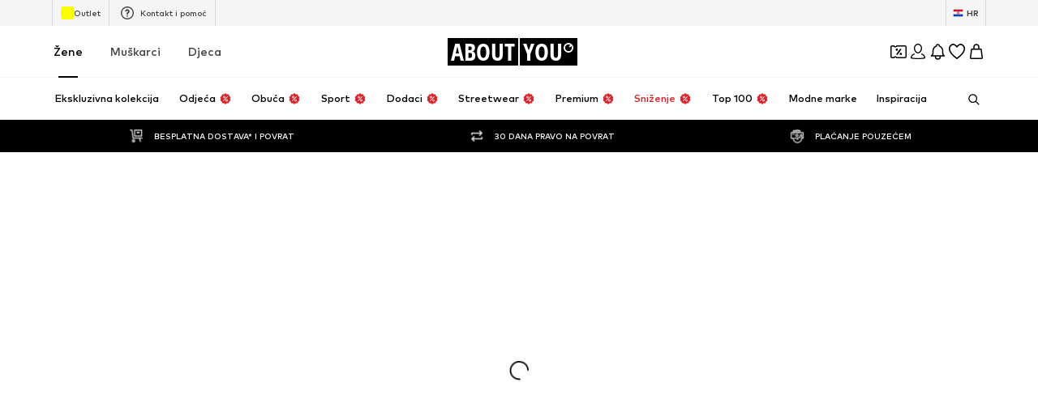

--- FILE ---
content_type: application/javascript
request_url: https://assets.aboutstatic.com/assets/CouponWalletLoading-CtHnFBHX.js
body_size: -120
content:
import{j as e,s as a,_ as d,S as o,W as p,C as r}from"./index-DI9WnO2I.js";const j=({text:t,className:n,"data-testid":i})=>e.jsx(c,{"data-testid":i,className:n,dangerouslySetInnerHTML:{__html:t}}),c=a("span")({name:"StyledText",class:"s11s3afa",propsAsIs:!1}),x=typeof window<"u"?window.setClientPublicPath("assets/couponWalletBackground-C_2hzBea.svg"):"/assets/couponWalletBackground-C_2hzBea.svg",w=({isHighTierLoading:t})=>e.jsx(l,{children:e.jsxs(h,{$isHighTierLoading:t,children:[e.jsxs(g,{children:[e.jsx(u,{$height:"42px",$width:"42px"}),e.jsx(o,{$height:"20px",$width:"50%"}),e.jsx(o,{$height:"54px",$width:"100%"})]}),e.jsx(s,{}),e.jsx(s,{}),e.jsx(s,{}),e.jsx(s,{}),e.jsx(s,{}),e.jsx(s,{})]})}),l=d.div.withConfig({componentId:"sc-936edded-0"})(["height:100%;overflow:auto;"]),h=d.div.withConfig({componentId:"sc-936edded-1"})(["padding:24px 16px 100px;",""],({$isHighTierLoading:t})=>!t&&p(["background:",";background-image:url(",");"],r.White,x)),g=d.div.withConfig({componentId:"sc-936edded-2"})(["display:flex;align-items:center;flex-direction:column;padding:8px 8px 16px 8px;width:100%;"]),u=d(o).withConfig({componentId:"sc-936edded-3"})(["border-radius:50%;"]),s=d(o).attrs({$height:"164px",$width:"100%"}).withConfig({componentId:"sc-936edded-4"})(["border-radius:16px;"]);export{w as C,j as D,x as c};
//# sourceMappingURL=CouponWalletLoading-CtHnFBHX.js.map


--- FILE ---
content_type: application/javascript
request_url: https://assets.aboutstatic.com/assets/Wallet.eager-CpTF0ASj.js
body_size: 26009
content:
const __vite__mapDeps=(i,m=__vite__mapDeps,d=(m.f||(m.f=[typeof window !== 'undefined' ? window.setClientPublicPath("assets/CouponWalletBodyContent.eager-SLw2sgCK.js") : "/assets/CouponWalletBodyContent.eager-SLw2sgCK.js",typeof window !== 'undefined' ? window.setClientPublicPath("assets/index-DI9WnO2I.js") : "/assets/index-DI9WnO2I.js",typeof window !== 'undefined' ? window.setClientPublicPath("assets/CouponInfoContentPopper-rTlDQg6r.js") : "/assets/CouponInfoContentPopper-rTlDQg6r.js",typeof window !== 'undefined' ? window.setClientPublicPath("assets/CouponWalletLoading-CtHnFBHX.js") : "/assets/CouponWalletLoading-CtHnFBHX.js",typeof window !== 'undefined' ? window.setClientPublicPath("assets/RequestFailure-BKkw70h3.js") : "/assets/RequestFailure-BKkw70h3.js",typeof window !== 'undefined' ? window.setClientPublicPath("assets/defaults-BvJl_hqd.js") : "/assets/defaults-BvJl_hqd.js",typeof window !== 'undefined' ? window.setClientPublicPath("assets/FadeTransition-CSeneVjl.js") : "/assets/FadeTransition-CSeneVjl.js",typeof window !== 'undefined' ? window.setClientPublicPath("assets/useHasNewNotification-CvGuw7Yr.js") : "/assets/useHasNewNotification-CvGuw7Yr.js",typeof window !== 'undefined' ? window.setClientPublicPath("assets/index-DAjHTJNf.js") : "/assets/index-DAjHTJNf.js",typeof window !== 'undefined' ? window.setClientPublicPath("assets/index.esm-ChRjw5AL.js") : "/assets/index.esm-ChRjw5AL.js",typeof window !== 'undefined' ? window.setClientPublicPath("assets/Toggle-0le6cbep.js") : "/assets/Toggle-0le6cbep.js",typeof window !== 'undefined' ? window.setClientPublicPath("assets/content_blocks-CTPpgurF.js") : "/assets/content_blocks-CTPpgurF.js",typeof window !== 'undefined' ? window.setClientPublicPath("assets/CouponCard-BQNzJUO1.js") : "/assets/CouponCard-BQNzJUO1.js",typeof window !== 'undefined' ? window.setClientPublicPath("assets/useIsMounted-DBu52Ix6.js") : "/assets/useIsMounted-DBu52Ix6.js",typeof window !== 'undefined' ? window.setClientPublicPath("assets/BrandLogo-B_7Re3C5.js") : "/assets/BrandLogo-B_7Re3C5.js",typeof window !== 'undefined' ? window.setClientPublicPath("assets/Tooltip-i_79G2t6.js") : "/assets/Tooltip-i_79G2t6.js",typeof window !== 'undefined' ? window.setClientPublicPath("assets/PriceBox-gfsUobhb.js") : "/assets/PriceBox-gfsUobhb.js",typeof window !== 'undefined' ? window.setClientPublicPath("assets/header-background-expanded-CebEqkKI.js") : "/assets/header-background-expanded-CebEqkKI.js",typeof window !== 'undefined' ? window.setClientPublicPath("assets/Sizes.eager-D2HyRB62.js") : "/assets/Sizes.eager-D2HyRB62.js",typeof window !== 'undefined' ? window.setClientPublicPath("assets/useGetBasketPageSection-CozkXCIJ.js") : "/assets/useGetBasketPageSection-CozkXCIJ.js",typeof window !== 'undefined' ? window.setClientPublicPath("assets/MerchantLegalInfoWrapperHandler-X5c-rBYV.js") : "/assets/MerchantLegalInfoWrapperHandler-X5c-rBYV.js",typeof window !== 'undefined' ? window.setClientPublicPath("assets/BadgeList-D2bj1JKq.js") : "/assets/BadgeList-D2bj1JKq.js",typeof window !== 'undefined' ? window.setClientPublicPath("assets/useTilesSlider-CVH_tKKU.js") : "/assets/useTilesSlider-CVH_tKKU.js",typeof window !== 'undefined' ? window.setClientPublicPath("assets/bapiProduct-DU4TPxQy.js") : "/assets/bapiProduct-DU4TPxQy.js",typeof window !== 'undefined' ? window.setClientPublicPath("assets/useADPPreload-mMBWsLvu.js") : "/assets/useADPPreload-mMBWsLvu.js",typeof window !== 'undefined' ? window.setClientPublicPath("assets/HorizontalList-C6JAGleV.js") : "/assets/HorizontalList-C6JAGleV.js",typeof window !== 'undefined' ? window.setClientPublicPath("assets/useFacebookLoginHandler-BgYb1zkR.js") : "/assets/useFacebookLoginHandler-BgYb1zkR.js",typeof window !== 'undefined' ? window.setClientPublicPath("assets/CoinsFeatureInfos-CBLhoKlE.js") : "/assets/CoinsFeatureInfos-CBLhoKlE.js",typeof window !== 'undefined' ? window.setClientPublicPath("assets/Transaction-Bxn_P-0W.js") : "/assets/Transaction-Bxn_P-0W.js",typeof window !== 'undefined' ? window.setClientPublicPath("assets/SliderPagination-Ck7i0tk6.js") : "/assets/SliderPagination-Ck7i0tk6.js",typeof window !== 'undefined' ? window.setClientPublicPath("assets/Tabs-CSgQPxEa.js") : "/assets/Tabs-CSgQPxEa.js",typeof window !== 'undefined' ? window.setClientPublicPath("assets/NotificationCenterContent-BNMrIUuw.js") : "/assets/NotificationCenterContent-BNMrIUuw.js",typeof window !== 'undefined' ? window.setClientPublicPath("assets/NotificationCenterCard-Dde_H7Dt.js") : "/assets/NotificationCenterCard-Dde_H7Dt.js",typeof window !== 'undefined' ? window.setClientPublicPath("assets/stream_progress-DEt8UbBJ.js") : "/assets/stream_progress-DEt8UbBJ.js",typeof window !== 'undefined' ? window.setClientPublicPath("assets/useSuccessFlyoutOpenedState-mb4Th_Zq.js") : "/assets/useSuccessFlyoutOpenedState-mb4Th_Zq.js",typeof window !== 'undefined' ? window.setClientPublicPath("assets/BasketUrgencyHint-B_iBkb_D.js") : "/assets/BasketUrgencyHint-B_iBkb_D.js",typeof window !== 'undefined' ? window.setClientPublicPath("assets/HorizontalSlider-Cj0wc66g.js") : "/assets/HorizontalSlider-Cj0wc66g.js",typeof window !== 'undefined' ? window.setClientPublicPath("assets/Headings-CbVmE7nD.js") : "/assets/Headings-CbVmE7nD.js",typeof window !== 'undefined' ? window.setClientPublicPath("assets/WalletBody.eager-EHVjyRec.js") : "/assets/WalletBody.eager-EHVjyRec.js",typeof window !== 'undefined' ? window.setClientPublicPath("assets/ClaimCoinsPopup.eager-cb1dj_0w.js") : "/assets/ClaimCoinsPopup.eager-cb1dj_0w.js",typeof window !== 'undefined' ? window.setClientPublicPath("assets/ProductMiniAdpWithBasketFlyout-CAphx2gj.js") : "/assets/ProductMiniAdpWithBasketFlyout-CAphx2gj.js",typeof window !== 'undefined' ? window.setClientPublicPath("assets/BasketFlyout-B27h14r5.js") : "/assets/BasketFlyout-B27h14r5.js",typeof window !== 'undefined' ? window.setClientPublicPath("assets/SizeAdvisorWidget-B3oPkhBp.js") : "/assets/SizeAdvisorWidget-B3oPkhBp.js",typeof window !== 'undefined' ? window.setClientPublicPath("assets/Dropdown-CNCOz6Mk.js") : "/assets/Dropdown-CNCOz6Mk.js",typeof window !== 'undefined' ? window.setClientPublicPath("assets/Checkbox-RfHDLJld.js") : "/assets/Checkbox-RfHDLJld.js",typeof window !== 'undefined' ? window.setClientPublicPath("assets/Advertisement-CyjRBTn2.js") : "/assets/Advertisement-CyjRBTn2.js",typeof window !== 'undefined' ? window.setClientPublicPath("assets/gender_switch_element-CyqWT4oF.js") : "/assets/gender_switch_element-CyqWT4oF.js"])))=>i.map(i=>d[i]);
import{j as e,s as o,I as C,C as m,m as b,d4 as mt,b1 as M,O as _,M as U,aB as ht,aj as Be,k as Ne,Q as g,ai as z,aN as ft,w as re,r as f,b7 as Y,B as V,S as v,aH as Pe,bp as T,as as ce,J as G,a as O,n7 as gt,D as L,el as bt,hI as yt,aU as ae,b5 as E,l as K,b as Ct,a1 as Te,ly as Oe,e$ as Fe,f0 as Le,jh as oe,bM as D,ag as X,_ as x,W as P,V as Ee,ec as de,ae as xt,cb as Ce,z as $t,cc as vt,ir as St,y as wt,F as It,U as kt,bD as jt,ak as le,bW as At,ar as We,bo as _t,g9 as De,aV as qe,eO as zt,bx as pe,eN as ue,a6 as Bt,ju as Nt,gO as Pt,en as Tt,f5 as Ot,K as me,n8 as Ft,hT as Lt,n9 as Et,na as Wt,aQ as Dt,eh as qt,gr as Ht}from"./index-DI9WnO2I.js";import{T as Rt,F as He}from"./FadeTransition-CSeneVjl.js";import{u as Re,a as Mt,B as Ut}from"./useHasNewNotification-CvGuw7Yr.js";import{C as he}from"./CouponInfoContentPopper-rTlDQg6r.js";import{M as Yt,j as Vt,S as Me,k as Gt}from"./CouponCard-BQNzJUO1.js";import{aG as Kt,D as Xt}from"./Sizes.eager-D2HyRB62.js";import{C as Qt}from"./CoinsFeatureInfos-CBLhoKlE.js";import{E as Jt,a as Ue}from"./Transaction-Bxn_P-0W.js";import{P as Ye}from"./MerchantLegalInfoWrapperHandler-X5c-rBYV.js";import{a as Zt}from"./SliderPagination-Ck7i0tk6.js";import{H as en}from"./HorizontalList-C6JAGleV.js";import{T as tn}from"./Tabs-CSgQPxEa.js";import{NotificationCenterContent as nn}from"./NotificationCenterContent-BNMrIUuw.js";import{D as sn}from"./stream_progress-DEt8UbBJ.js";import{m as an}from"./useGetBasketPageSection-CozkXCIJ.js";import{u as on,A as rn}from"./useSuccessFlyoutOpenedState-mb4Th_Zq.js";const cn=(t,n)=>t.querySelector(`[data-view-state="${Rt.FinalView}"] [data-testid="${n}"]`),dn=({icon:t,iconSize:n="XS",text:s,color:a,...r})=>e.jsxs(pn,{...r,$color:a,children:[e.jsx(C,{size:n,asset:t,fill:m[a]}),e.jsx(b,{size:"px10",color:a,children:s})]}),ln=()=>t=>`1px solid ${m[t.$color]}`,pn=o("div")({name:"Wrapper",class:"wr88i4i",propsAsIs:!1,vars:{"wr88i4i-0":[ln()]}}),Q=()=>{const{isOpen:t,open:n,cancel:s}=mt("coinsLatestAchievementsOpenedState");return{isOpen:t,open:n,cancel:s}},un=({info:t})=>e.jsx(hn,{size:"px10",color:"Text.Grey",textAlignment:"center",children:t}),mn=()=>b,hn=o(mn())({name:"Wrapper",class:"wattv1a",propsAsIs:!0}),fn=({isOpen:t,onClose:n,badge:s,summary:a,cta:r})=>{const{device:i}=M(),{t:c}=_();return e.jsx(bn,{"data-testid":"coinsMissionInfo",renderInPortal:!0,contentFitWidth:!0,LayoutComponent:i==="desktop"?U:ht,onClose:n,open:t,bodyContent:e.jsxs(yn,{children:[e.jsxs(Cn,{children:[e.jsx(Ne,{src:s.image.url,breakpoints:[{width:"88px"}],ratio:"1:1",widths:[88,176,352]}),e.jsxs("div",{children:[e.jsx(b,{size:"px20",weight:"mediumHeavy",children:s.label}),e.jsx(C,{asset:g.CoinsDoubleColor,size:"S"})]})]}),e.jsxs(xn,{children:[e.jsx(b,{size:"px20",weight:"mediumHeavy",children:a.title}),e.jsx(b,{size:"px14",color:"Text.Grey",weight:"mediumBold",children:a.description})]})]}),footerContent:e.jsxs(e.Fragment,{children:[e.jsx(Be,{"data-testid":"coinsMissionInfoCloseButton",label:c("Close"),onClick:n}),r&&e.jsx(vn,{"data-testid":"coinsMissionInfoCTAButton",href:r.linkTarget.url,label:r.label})]})})},gn=()=>z,bn=o(gn())({name:"StyledContentPopper",class:"sruv7zu",propsAsIs:!0}),yn=o("div")({name:"Wrapper",class:"w6kuk34",propsAsIs:!1}),Cn=o("div")({name:"HeaderContent",class:"h1j86sqn",propsAsIs:!1}),xn=o("div")({name:"BodyContent",class:"b85otgu",propsAsIs:!1}),$n=()=>ft,vn=o($n())({name:"StyledPrimaryContentPopperButton",class:"sx1q6h2",propsAsIs:!0}),fe=({"data-testid":t="coinsMission",missionId:n,badge:s,summary:a,info:r,bottomSheet:i,expiryLabel:c,missionStatus:p})=>{var S,I;const l=re(),d=f.useRef(!1),h=((S=p.status)==null?void 0:S.$case)==="pending",[u,$]=f.useState(!1),{ref:y}=Y(k=>{k&&!d.current&&(d.current=!0,l({eventType:"impression",label:`${n}`,name:"missions_tile"}))},{triggerOnce:!0}),w=()=>{l({eventType:"click",label:`${n}`,name:"missions_tile"}),i&&$(!0)};return e.jsxs(e.Fragment,{children:[e.jsxs(In,{ref:y,"data-testid":t,"data-state":(I=p.status)==null?void 0:I.$case,tabIndex:0,$canClick:!!i,onClick:w,children:[e.jsxs(kn,{children:[e.jsx(jn,{children:e.jsx(_n,{src:s.image.url,breakpoints:[{width:"128px"}],ratio:"1:1",widths:[64,128,256]})}),e.jsxs(zn,{children:[e.jsx(b,{size:"px12",children:a.title}),a.description&&e.jsx(Nn,{size:"px10",color:"Text.Grey",weight:"mediumBold",children:a.description})]}),e.jsx(Sn,{missionStatus:p})]}),(r||s.label)&&e.jsxs(Tn,{children:[e.jsxs(Pn,{children:[e.jsx(b,{size:"px12",weight:"mediumBold",children:s==null?void 0:s.label}),e.jsx(C,{asset:h?g.CoinsStriped:g.CoinsDoubleColor,size:"XS"})]}),(r==null?void 0:r.$case)==="progressBar"&&e.jsxs(e.Fragment,{children:[e.jsx(On,{children:e.jsx(Ln,{color:m["Fill.Grey.Secondary"],count:r.progressBar.percentage,height:4,total:100})}),e.jsx(Wn,{size:"px10",color:"Text.Grey",children:r.progressBar.label})]}),(r==null?void 0:r.$case)==="hint"&&e.jsx(un,{info:r.hint.hint})]}),c&&e.jsx(Jt,{expiryLabel:c})]}),i&&e.jsx(fn,{isOpen:u,onClose:()=>$(!1),...i})]})},Sn=({missionStatus:t})=>{var n;switch((n=t.status)==null?void 0:n.$case){case"pending":return e.jsx(C,{asset:g.Clock,fill:m["Fill.Grey.Secondary"],size:"SS"});case"complete":return e.jsx(C,{asset:g.CheckmarkBorder,fill:m["Fill.Grey.Secondary"],size:"SS"});case"active":default:return e.jsx(C,{asset:g.ArrowRight,fill:m["Fill.Black"],size:"XS"})}},wn=()=>t=>t.$canClick?"pointer":"default",In=o("div")({name:"Wrapper",class:"w1q46h25",propsAsIs:!1,vars:{"w1q46h25-0":[wn()]}}),kn=o("div")({name:"TopRow",class:"t1liroji",propsAsIs:!1}),jn=o("div")({name:"ImageWrapper",class:"if39lt6",propsAsIs:!1}),An=()=>Ne,_n=o(An())({name:"StyledImage",class:"s13isagt",propsAsIs:!0}),zn=o("div")({name:"TextSection",class:"t1fye8ff",propsAsIs:!1}),Bn=()=>b,Nn=o(Bn())({name:"DescriptionText",class:"d1g5dyvt",propsAsIs:!0}),Pn=o("div")({name:"Reward",class:"rhe1jnq",propsAsIs:!1}),Tn=o("div")({name:"BottomRow",class:"b1jy2b61",propsAsIs:!1}),On=o("div")({name:"ProgressBarWrapper",class:"p1vx2vga",propsAsIs:!1}),Fn=()=>Ye,Ln=o(Fn())({name:"StyledProgressBar",class:"s1ek44hy",propsAsIs:!0}),En=()=>b,Wn=o(En())({name:"ProgressLabel",class:"pkjcqy",propsAsIs:!0}),F=({className:t})=>{const{t:n}=_();return e.jsxs(Dn,{"data-testid":"walletError",className:t,children:[e.jsx(qn,{children:e.jsx(Vn,{asset:g.ErrorTriangle})}),e.jsxs(Hn,{children:[e.jsx(Rn,{children:n("Oops! Something went wrong.")}),e.jsx(Mn,{children:n("We couldn’t load this page. Please try again.")}),e.jsxs(Kn,{htmlType:"reset",onClick:()=>window.location.reload(),"aria-label":void 0,children:[e.jsx(C,{asset:g.Reset,size:"S",fill:m.White}),n("Reload site")]}),e.jsx(Un,{children:n("Reload in 20 seconds ...")})]})]})},Dn=o("div")({name:"ErrorWrapper",class:"exsia73",propsAsIs:!1}),qn=o("div")({name:"IconWrapper",class:"ipul2w6",propsAsIs:!1}),Hn=o("div")({name:"TextWrapper",class:"t1n2u8x6",propsAsIs:!1}),Rn=o("h3")({name:"Title",class:"ttg2fb2",propsAsIs:!1}),Mn=o("div")({name:"SubTitle",class:"sbifdfy",propsAsIs:!1}),Un=o("div")({name:"Note",class:"ncvxucn",propsAsIs:!1}),Yn=()=>C,Vn=o(Yn())({name:"StyledIcon",class:"sx135j",propsAsIs:!0}),Gn=()=>V,Kn=o(Gn())({name:"StyledButton",class:"s3d19wa",propsAsIs:!0}),Xn=()=>e.jsx(Qn,{children:Array.from({length:5}).map((t,n)=>e.jsxs(Jn,{children:[e.jsx(v,{$width:"48px",$height:"48px",disableSpaceBelow:!0}),e.jsxs("div",{children:[e.jsx(v,{$width:"100%",$height:"18px",disableSpaceBelow:!0}),e.jsx(v,{$width:"124px",$height:"8px",disableSpaceBelow:!0}),e.jsx(v,{$width:"100px",$height:"8px",disableSpaceBelow:!0})]}),e.jsx(v,{$width:"16px",$height:"16px",disableSpaceBelow:!0})]},n))}),Qn=o("div")({name:"Wrapper",class:"w8qf4qb",propsAsIs:!1}),Jn=o("div")({name:"CoinsMissionSkeletonWrapper",class:"c9xr1um",propsAsIs:!1}),ee=({items:t,hasError:n,ContentPopperLayoutComponent:s})=>{const{device:a}=M(),{isOpen:r,cancel:i}=Q(),{t:c}=_(),p=f.useMemo(()=>n?e.jsx(as,{}):t.length===0?e.jsx(Xn,{}):e.jsx(ts,{children:t.map((l,d)=>{var h,u,$;return e.jsx(Pe.Fragment,{children:((h=l.type)==null?void 0:h.$case)==="mission"?e.jsx(fe,{"data-testid":"latestAchievement",...l.type.mission}):e.jsx(ns,{children:e.jsx(b,{weight:"mediumBold",children:($=(u=l.type)==null?void 0:u.content)==null?void 0:$.description})})},d)})}),[t,n]);return e.jsx(es,{"data-testid":"coinsLatestAchievementPage",LayoutComponent:s,renderInPortal:!0,slideDirection:"left",onClose:i,onGoBack:a==="mobile"?i:void 0,open:r,"data-has-error":n,headerContent:e.jsx(b,{size:"px20",weight:"mediumHeavy",children:c("Achievements")}),bodyContent:p})},Zn=()=>z,es=o(Zn())({name:"StyledContentPopper",class:"s6ku1lt",propsAsIs:!0}),ts=o("div")({name:"Wrapper",class:"w1ftnvrx",propsAsIs:!1}),ns=o("div")({name:"AllMissionsCompleted",class:"a11okaz7",propsAsIs:!1}),ss=()=>F,as=o(ss())({name:"StyledRequestFailure",class:"s1po6w88",propsAsIs:!0}),os=()=>{const t=T(),n=ce(),{isOpen:s}=Q();return G(gt,{session:n},{disabled:!s||!t||!n,mockData:async()=>(await O(async()=>{const{getMissionsHistory:a}=await Promise.resolve().then(()=>nc);return{getMissionsHistory:a}},void 0,import.meta.url)).getMissionsHistory()})},is=({ContentPopperLayoutComponent:t})=>e.jsx(L,{request:os(),Error:()=>e.jsx(ee,{hasError:!0,items:[],ContentPopperLayoutComponent:t}),Loading:()=>e.jsx(ee,{items:[],ContentPopperLayoutComponent:t}),View:ee,viewProps:{ContentPopperLayoutComponent:t}}),J=()=>{const n=bt()(),s=f.useRef(null),a=n.get(yt),[r,i]=ae(a,{uniqueKey:"WALLET_ACTIVE_TAB"}),c=f.useCallback(()=>{setTimeout(()=>{const l=cn(document.body,"wallet-content");l==null||l.scrollTo({top:0})},100)},[]);return f.useEffect(()=>{a&&i(a)},[a]),{activeTab:r,onTabClick:l=>{c(),i(l)},walletContentRef:s}},xe=new Set,ge=()=>{const t=Re(),{isOpen:n}=E(),{activeTab:s}=J();f.useEffect(()=>{if(!n||xe.has(s))return;xe.add(s);const a=(()=>{switch(s){case"coins":return"coins_wallet";case"coupons":return"coupon_wallet";case"notificationCenter":return"notification_center";default:return""}})();t({pageTitle:a,overridePageProps:{type:a}})},[s])},rs=K(()=>O(()=>import("./CouponWalletBodyContent.eager-SLw2sgCK.js"),__vite__mapDeps([0,1,2,3,4,5,6,7,8,9,10,11,12,13,14,15,16,17,18,19,20,21,22,23,24,25,26,27,28,29,30,31,32,33,34,35,36,37]),import.meta.url).then(t=>({default:t.CouponWalletBodyContent}))),cs=K(()=>O(()=>import("./WalletBody.eager-EHVjyRec.js"),__vite__mapDeps([38,1,3,4,5,6,7,8,9,10,11,2,12,13,14,15,16,17,18,19,20,21,22,23,24,25,26,27,28,29,30,31,32,33,34,35,36,37]),import.meta.url).then(t=>({default:t.WalletBody}))),ds="S",Ve=({ContentPopperLayoutComponent:t,setSelectedProduct:n})=>{ge();const s=t!==D,a=Ct("high_tier_coupons").isActive,{isOpen:r,cancel:i,hide:c}=E(),p=Te(),l=Oe(),d=Fe(),{gender:h}=Le(),u=()=>{d.pathname==="/cw"&&h==="kids"&&t!==oe?c():i()};if(!p||!l)return null;const $=a?null:e.jsx(Ge,{hideBackButton:!0}),y=a?e.jsx(cs,{setSelectedProduct:n,showCrossButton:t!==oe}):e.jsx(ls,{shouldShowHeaderInBody:s,setSelectedProduct:n});return e.jsx(Cs,{"data-is-high-tier-coupons-active":a,LayoutComponent:t,onClose:u,slideDirection:"left",hideCloseButton:!0,open:r,renderInPortal:!0,animated:!0,"data-testid":"couponWallet",preventSlideUpAnimation:!0,headerContent:!s&&$&&e.jsx(e.Fragment,{children:$}),bodyContent:y})},ls=({shouldShowHeaderInBody:t,setSelectedProduct:n})=>e.jsxs(ps,{children:[t&&e.jsx(Ge,{}),e.jsx(rs,{setSelectedProduct:n})]}),Ge=({hideBackButton:t})=>{const{t:n}=_(),{cancel:s}=E();return e.jsxs(us,{"data-testid":"notificationCenter-header",children:[!t&&e.jsx(hs,{onClick:s,"aria-label":n("Close coupon wallet"),children:e.jsx(C,{asset:g.ArrowLeft,size:ds})}),e.jsx(fs,{children:e.jsx(bs,{size:"px20",weight:"mediumHeavy",children:n("Your Coupons")})})]})},ps=o("div")({name:"Wrapper",class:"w10mhi2",propsAsIs:!1}),us=o("div")({name:"HeaderWrapper",class:"h1oblwh7",propsAsIs:!1}),ms=()=>X,hs=o(ms())({name:"BackButton",class:"b1q62z7n",propsAsIs:!0}),fs=o("div")({name:"TextContainer",class:"t1cyur65",propsAsIs:!1}),gs=()=>b,bs=o(gs())({name:"Title",class:"to97qgp",propsAsIs:!0}),ys=()=>z,Cs=o(ys())({name:"StyledContentPopper",class:"suxr8g6",propsAsIs:!0}),H=({url:t,label:n,isHighTierCTA:s,addArrowIcon:a,darkMode:r})=>e.jsxs(xs,{"data-testid":"cta",href:t,variant:s||!r?"secondary":"primary",$isHighTierCTA:s,"data-dark-mode":r,"aria-label":void 0,size:"lg",children:[n,a&&e.jsx(C,{asset:g.RightArrowSharpEdges,size:"XS",fill:s||!r?m.Black:m.White})]}),xs=x(V).withConfig({componentId:"sc-5b02d385-0"})(["&&&{margin-inline:auto;","}& > span{padding-block:14px;line-height:1.4285714286;}"],({$isHighTierCTA:t})=>t?P(["margin-top:8px;margin-bottom:48px;"]):P(["margin-top:16px;border:1px solid ",";"],m.Grey3)),q=({headline:t,subline:n,iconName:s,reduceBottomSpace:a,"data-testid":r,darkMode:i,className:c})=>e.jsxs(ws,{$reduceBottomSpace:a,"data-testid":r,className:c,children:[e.jsx(Ss,{"data-dark-mode":i,children:e.jsx(C,{asset:s,size:"S",fill:i?m.PrimaryCoupon:m.White})}),e.jsx($s,{size:"px24",weight:"heavy","data-dark-mode":i,children:t}),e.jsx(vs,{size:"px12",weight:"mediumBold","data-dark-mode":i,children:n})]}),$s=x(b).withConfig({componentId:"sc-44578b85-0"})(["line-height:1.16667;&[data-dark-mode='true']{color:",";}"],m.White),vs=x(b).withConfig({componentId:"sc-44578b85-1"})(["line-height:1.5;&[data-dark-mode='true']{color:",";}"],m.White),Ss=x.div.withConfig({componentId:"sc-44578b85-2"})(["aspect-ratio:1/1;display:flex;justify-content:center;align-items:center;border-radius:50%;background-color:",";width:40px;&[data-dark-mode='true']{background-color:",";}"],m.PrimaryCoupon,m.White),ws=x.div.withConfig({componentId:"sc-44578b85-3"})(["align-items:center;display:flex;flex-direction:column;padding:32px 16px 64px 16px;text-align:center;gap:12px;"," ",""],Ee(P(["padding-bottom:48px;"])),({$reduceBottomSpace:t})=>t&&P(["&&{padding-bottom:12px;}"])),Is=({coupon:t,enableEmptyDisabledView:n,handleInfoIconClick:s,setSelectedProduct:a,stateManagerCustomKey:r,onClick:i,onTouchStart:c,className:p})=>{const{coupon:l,linkTarget:d,tracker:h}=t;return e.jsx(js,{linkTarget:_s(l,d),tracker:h,enableEmptyDisabledView:n,couponId:de(l)||"",onTouchStart:c,onClick:i,className:p,couponExpiryDate:Kt(l),children:e.jsx(ks,{coupon:l,onInfoIconClick:s,stateManagerCustomKey:r,isDisabled:n,isDisplayMode:!0,setSelectedProduct:a,productId:zs(l),isInWallet:!0})})},ks=x(Yt).withConfig({componentId:"sc-b9f4ee45-0"})(["height:100%;"]),Ke=f.memo(Is),js=({enableEmptyDisabledView:t,linkTarget:n,tracker:s,children:a,couponId:r,onClick:i,onTouchStart:c,className:p,couponExpiryDate:l})=>{const{push:d}=xt();if(t)return a;const h=()=>{i==null||i(),d(n)},u=Ce({expiryDate:l,unit:"hours",threshold:12}),y=Ce({expiryDate:l,unit:"days",threshold:5})||u?`${s.promotionName}|urgent`:s.promotionName;return e.jsx("div",{"data-testid":`couponLink-${r}`,onClick:h,onTouchStart:c,className:p,children:e.jsx(As,{"data-testid":"couponCard-promotionTracking",promotion:{source:$t.APIPromotion,apiPromotion:{...s,promotionName:y}},streamPosition:0,children:a})})},As=x(wt).withConfig({componentId:"sc-b9f4ee45-1"})(["height:100%;"]),_s=(t,n)=>{var s;if(((s=t.type)==null?void 0:s.$case)==="hotDealCoupon"){const a=t.type.hotDealCoupon,r=vt(a.redeemableDevices),i=`?${St}=${t.type.hotDealCoupon.couponPromotionId}`;return`${t.type.hotDealCoupon.productAndBrandInformation.product.path}${r?"":i}`}else return n.url},zs=t=>{var n,s;if(((n=t.type)==null?void 0:n.$case)==="hotDealCoupon")return(s=t.type)==null?void 0:s.hotDealCoupon.productAndBrandInformation.product.id},Xe=({className:t,count:n,headline:s,darkMode:a=!1})=>e.jsxs(Bs,{className:t,"data-testid":"headline",size:"px16",weight:"mediumHeavy","data-dark-mode":a,children:[s,e.jsx(Ns,{"data-dark-mode":a,children:n})]}),Bs=x(b).withConfig({componentId:"sc-ac0d6cca-0"})(["line-height:1.25;display:flex;gap:6px;padding-inline:2px;&[data-dark-mode='true']{color:",";}"],m.White),Ns=x.span.withConfig({componentId:"sc-ac0d6cca-1"})(["color:",";font-size:",";font-weight:",";line-height:1.6;border-radius:50px;background-color:",";display:flex;justify-content:center;align-items:center;padding:3px 8px;&[data-dark-mode='true']{background-color:",";color:",";}"],m.White,It.px10,kt.mediumBold,m.PrimaryCoupon,m.White,m.PrimaryCoupon),Qe=({coupons:t,headline:n,handleInfoIconClick:s,stateManagerCustomKey:a,setSelectedProduct:r,onCloseInfoSheet:i,darkMode:c,paused:p,makeInert:l})=>e.jsxs(Os,{inert:l,"data-testid":"highTierCouponsSection",children:[e.jsx(Ts,{count:t.length,headline:n,darkMode:c}),e.jsx(Fs,{"data-paused":p,children:e.jsx(Ps,{coupons:t,handleInfoIconClick:s,stateManagerCustomKey:a,setSelectedProduct:r,onCloseInfoSheet:i,darkMode:c,paused:p})})]}),Ps=({coupons:t,handleInfoIconClick:n,stateManagerCustomKey:s,setSelectedProduct:a,onCloseInfoSheet:r,darkMode:i,paused:c})=>(t.length>1,e.jsx(Ls,{$addSidePadding:t.length===1,children:t.map(p=>e.jsx(Ke,{coupon:p,handleInfoIconClick:n,setSelectedProduct:a,stateManagerCustomKey:s},de(p.coupon)))})),Ts=x(Xe).withConfig({componentId:"sc-dce65772-0"})(["padding-inline:16px;"]),Os=x.div.withConfig({componentId:"sc-dce65772-1"})(["padding-block:12px 20px;position:relative;display:flex;flex-direction:column;gap:16px;width:100%;[data-paused-section='true'] &{opacity:0.3;pointer-events:none;cursor:none;}"]),Fs=x.div.withConfig({componentId:"sc-dce65772-2"})(["display:flex;flex-direction:column;gap:16px;&[data-paused='true']{opacity:0.6;pointer-events:none;cursor:none;}"]),Ls=x.div.withConfig({componentId:"sc-dce65772-3"})(["display:flex;flex-direction:column;margin-top:16px;gap:10px;"," ",""],({$addSidePadding:t})=>t&&jt(P(["padding-inline:16px;"])),Ee(P(["padding-inline:16px;"]))),Es=({coupons:t,enableEmptyDisabledView:n,setSelectedProduct:s,stateManagerCustomKey:a,handleInfoIconClick:r,paused:i})=>e.jsx(Ws,{"data-testid":"couponWalletCouponsStream","data-paused":i,children:t.map(c=>e.jsx(Ke,{coupon:c,handleInfoIconClick:r,enableEmptyDisabledView:n,setSelectedProduct:s,stateManagerCustomKey:a},`CouponWalletCoupon-${de(c.coupon)}`))}),Ws=x.div.withConfig({componentId:"sc-241291c-0"})(["display:flex;flex-direction:column;gap:16px;padding:32px 0 100px;width:100%;&[data-paused='true']{opacity:0.6;pointer-events:none;}"]),Je=({coupons:t,headline:n,stateManagerCustomKey:s,handleInfoIconClick:a,setSelectedProduct:r,paused:i,className:c,makeInert:p})=>e.jsxs(Ds,{inert:p,"data-testid":"moreCouponsSection",className:c,children:[e.jsx(Xe,{count:t.length,headline:n}),e.jsx(Es,{coupons:t,stateManagerCustomKey:s,handleInfoIconClick:a,setSelectedProduct:r,paused:i})]}),Ds=x.div.withConfig({componentId:"sc-e5a0b263-0"})(["background:",";border-radius:16px 16px 0 0;padding-top:8px;position:relative;flex:1;[data-paused-section='true'] &{opacity:0.3;pointer-events:none;cursor:none;}"],m.White),A="COUPON_WALLET_INFO_ICON_CUSTOM_KEY",xc=({sections:t,setSelectedProduct:n})=>{const{hasEmptySection:s,hasNoCoupons:a,hasPausedSection:r}=f.useMemo(()=>Hs(t),[t]),[i,c]=f.useState(),p=f.useRef(void 0),l=d=>{c(d)};return e.jsxs(e.Fragment,{children:[e.jsx(qs,{"data-paused-section":r,"data-empty-section":s,"data-no-coupons":a,"data-testid":"couponWalletBodyContent",children:t.map((d,h)=>{var u;switch((u=d.type)==null?void 0:u.$case){case"couponsHeaderSection":return e.jsx(q,{headline:d.type.couponsHeaderSection.headline,subline:d.type.couponsHeaderSection.subline,iconName:g.Coupon},`${d.type.couponsHeaderSection.headline}-${h}`);case"emptyCouponSection":return e.jsxs(f.Fragment,{children:[e.jsx(q,{headline:d.type.emptyCouponSection.headline,subline:d.type.emptyCouponSection.subline,iconName:g.Coupon,reduceBottomSpace:!0,"data-testid":"emptySection"}),e.jsx(H,{url:d.type.emptyCouponSection.cta.linkTarget.url,label:d.type.emptyCouponSection.cta.label,isHighTierCTA:!0,addArrowIcon:!0})]},`${d.type.emptyCouponSection.headline}-${h}`);case"couponsPausedSection":return e.jsxs(f.Fragment,{children:[e.jsx(q,{headline:d.type.couponsPausedSection.headline,subline:d.type.couponsPausedSection.subline,iconName:g.PauseRound,reduceBottomSpace:!0,"data-testid":"pausedSection"}),e.jsx(H,{url:d.type.couponsPausedSection.cta.linkTarget.url,label:d.type.couponsPausedSection.cta.label,isHighTierCTA:!0,addArrowIcon:!0})]},`${d.type.couponsPausedSection.headline}-${h}`);case"highTierCouponsSection":return e.jsx(Qe,{headline:d.type.highTierCouponsSection.headline,coupons:d.type.highTierCouponsSection.coupons,handleInfoIconClick:l,stateManagerCustomKey:A,onCloseInfoSheet:p,setSelectedProduct:n,makeInert:r},`${d.type.highTierCouponsSection.headline}-${h}`);case"moreCouponsSection":return e.jsx(Ms,{headline:d.type.moreCouponsSection.headline,coupons:d.type.moreCouponsSection.coupons,handleInfoIconClick:l,stateManagerCustomKey:A,setSelectedProduct:n,makeInert:r},`${d.type.moreCouponsSection.headline}-${h}`);default:return null}})}),e.jsx(Rs,{LayoutComponent:U,"data-testid":"couponCard",couponInfo:i,stateManagerCustomKey:A,onClose:()=>{var d;(d=p.current)==null||d.call(p)}})]})},qs=x.div.withConfig({componentId:"sc-8356b901-0"})(["height:100%;display:flex;flex-direction:column;&[data-empty-section='true'],&[data-paused-section='true'][data-no-coupons='true']{justify-content:center;}"]),Hs=t=>{let n=!1,s=!1,a=!1,r=!1;return t.forEach(i=>{var c,p,l,d;((c=i==null?void 0:i.type)==null?void 0:c.$case)==="emptyCouponSection"?n=!0:((p=i==null?void 0:i.type)==null?void 0:p.$case)==="couponsPausedSection"?s=!0:((l=i==null?void 0:i.type)==null?void 0:l.$case)==="highTierCouponsSection"?a=i.type.highTierCouponsSection.coupons.length>0:((d=i==null?void 0:i.type)==null?void 0:d.$case)==="moreCouponsSection"&&(r=i.type.moreCouponsSection.coupons.length>0)}),{hasPausedSection:s,hasEmptySection:n,hasNoCoupons:!a&&!r}},Rs=x(he).withConfig({componentId:"sc-8356b901-1"})(["&&&{z-index:",";}"],le.FLYOUT_FADE_ON_DRAWER),Ms=x(Je).withConfig({componentId:"sc-8356b901-2"})(["padding:24px 16px;"]),Us=()=>{const t=T();return e.jsxs(Ys,{"data-is-missions-active":t,children:[e.jsxs(Gs,{children:[!t&&e.jsxs($e,{style:{marginBottom:"20px"},children:[e.jsx(j,{$width:"20%",$height:"30px"}),e.jsx(j,{$width:"20%",$height:"30px"})]}),e.jsx(j,{$width:"50%",$height:"80px",disableSpaceBelow:!0,style:{marginBottom:"8px"}}),e.jsx(j,{$width:"30%",$height:"18px",style:{marginBottom:"44px"},disableSpaceBelow:!0}),!t&&e.jsxs(e.Fragment,{children:[e.jsx(Xs,{$width:"85%",$height:"12px",disableSpaceBelow:!0,style:{marginBottom:"8px"}}),e.jsx(j,{$width:"30%",$height:"18px",disableSpaceBelow:!0})]})]}),e.jsxs(Qs,{children:[!t&&e.jsxs($e,{children:[e.jsx(v,{$width:"100%",$height:"82px"}),e.jsx(v,{$width:"100%",$height:"82px"}),e.jsx(v,{$width:"100%",$height:"82px"})]}),e.jsx(v,{$width:"100%",$height:`${t?"40vh":"316px"}`,disableSpaceBelow:!0}),t&&e.jsx(v,{$width:"100%",$height:`${t?"30vh":"316px"}`,disableSpaceBelow:!0}),e.jsx(v,{$width:"100%",$height:"84px",disableSpaceBelow:!0}),e.jsx(v,{$width:"100%",$height:"84px",style:{marginTop:"-16px"},disableSpaceBelow:!0})]})]})},Ys=o("div")({name:"Wrapper",class:"wbo66b0",propsAsIs:!1}),$e=o("div")({name:"Flex",class:"f8qd477",propsAsIs:!1}),Vs=()=>v,j=o(Vs())({name:"DarkSkeletonBlock",class:"dd0i1by",propsAsIs:!0}),Gs=o("div")({name:"Header",class:"h1gh1hdu",propsAsIs:!1}),Ks=()=>j,Xs=o(Ks())({name:"ProgressBar",class:"pmnsfj8",propsAsIs:!0}),Qs=o("div")({name:"Body",class:"bw7l6qn",propsAsIs:!1}),Js=()=>e.jsxs(ea,{children:[e.jsxs(ta,{children:[e.jsxs(Zs,{style:{marginBottom:"20px"},children:[e.jsx(v,{$width:"20%",$height:"30px"}),e.jsx(v,{$width:"20%",$height:"30px"})]}),e.jsxs(sa,{children:[e.jsx(oa,{$height:"42px",$width:"42px"}),e.jsx(v,{$height:"20px",$width:"50%"}),e.jsx(v,{$height:"54px",$width:"100%"})]})]}),e.jsxs(na,{children:[e.jsx(B,{$height:"164px",$width:"100%"}),e.jsx(B,{$height:"164px",$width:"100%"}),e.jsx(B,{$height:"164px",$width:"100%"}),e.jsx(B,{$height:"164px",$width:"100%"}),e.jsx(B,{$height:"164px",$width:"100%"}),e.jsx(B,{$height:"164px",$width:"100%"})]})]}),Zs=o("div")({name:"Flex",class:"furgzys",propsAsIs:!1}),ea=o("div")({name:"Wrapper",class:"w2z0sn2",propsAsIs:!1}),ta=o("div")({name:"InnerWrapper",class:"ir3e8om",propsAsIs:!1}),na=o("div")({name:"BottomSheetWrapper",class:"bdrt10m",propsAsIs:!1}),sa=o("div")({name:"TextWrapper",class:"t14bykc1",propsAsIs:!1}),aa=()=>v,oa=o(aa())({name:"CouponLoader",class:"c15wb7ht",propsAsIs:!0}),ia=()=>v,B=o(ia())({name:"CouponCard",class:"c5buw4x",propsAsIs:!0}),ra=()=>e.jsx(ca,{children:Array.from({length:4}).map((t,n)=>e.jsx(la,{$width:"100%"},n))}),ca=o("div")({name:"Wrapper",class:"w1vsuusa",propsAsIs:!1}),da=()=>v,la=o(da())({name:"StyledSkeletonBlock",class:"s1850epe",propsAsIs:!0}),Ze=({activeTab:t})=>{switch(t){case"coins":return e.jsx(Us,{});case"coupons":return e.jsx(Js,{});case"notificationCenter":return e.jsx(ra,{});default:return null}},pa=({activeTab:t})=>e.jsx(ua,{children:t==="coins"?e.jsx(j,{$width:"60%",$height:"28px",disableSpaceBelow:!0}):e.jsx(v,{$width:"60%",$height:"28px",disableSpaceBelow:!0})}),ua=o("div")({name:"Wrapper",class:"wgj8d9g",propsAsIs:!1}),ma=({className:t,title:n,featureInfos:s})=>{const{t:a}=_();return e.jsxs(ha,{className:t,"data-testid":"coinsWalletDisclaimer",children:[e.jsxs(fa,{children:[e.jsx(At,{disableLogoLink:!0}),e.jsx(b,{size:"px24",weight:"heavy",children:n||a("Coins")})]}),e.jsx(Qt,{featureInfos:s})]})},ha=o("div")({name:"Wrapper",class:"w1bkkp03",propsAsIs:!1}),fa=o("div")({name:"LogoWrapper",class:"l1g6kn2m",propsAsIs:!1}),Z=({"data-testid":t,className:n,title:s,description:a,href:r,onClick:i,children:c})=>e.jsxs(ga,{className:n,"data-testid":t,children:[e.jsxs(ya,{href:r,onClick:i,variant:"secondary","aria-label":void 0,children:[e.jsxs(Ca,{children:[e.jsx(b,{size:"px16",weight:"mediumHeavy",children:s}),a&&e.jsx(b,{color:"Grey0",size:"px12",weight:"mediumBold",children:a})]}),e.jsx(C,{asset:g.ArrowRight,size:"SS"})]}),c&&e.jsx(xa,{children:c})]}),ga=o("div")({name:"Wrapper",class:"w1m5qp6i",propsAsIs:!1}),ba=()=>V,ya=o(ba())({name:"LinkButton",class:"luibhe9",propsAsIs:!0}),Ca=o("div")({name:"TextWrapper",class:"tp09jek",propsAsIs:!1}),xa=o("div")({name:"ChildrenContent",class:"cxy61zy",propsAsIs:!1}),$a=({title:t,description:n,transaction:s})=>{const a=T(),{open:r}=We();return e.jsx(va,{"data-show-separator":a,children:e.jsx(Z,{"data-testid":"coinsWalletHistory",title:t,description:n,onClick:r,children:e.jsx(Ue,{transaction:s})})})},va=o("div")({name:"Wrapper",class:"w1cdnkzw",propsAsIs:!1}),Sa=({title:t,achievements:n})=>{const{open:s}=Q();return e.jsx(Ia,{onClick:s,title:t,"data-testid":"coinsLatestAchievements",children:n.map((a,r)=>e.jsx(fe,{...a,"data-testid":"latestAchievement"},r))})},wa=()=>Z,Ia=o(wa())({name:"StyledCoinsLinkSection",class:"s1e0zn4l",propsAsIs:!0}),ka=K(()=>O(()=>import("./ClaimCoinsPopup.eager-cb1dj_0w.js"),__vite__mapDeps([39,1,8,7,9,10,11,3,17,6,2,12,13,14,15,16,18,19,20,21,5,22,23,24,25,26,27,28,29,30,31,32,33,34,35,36,37]),import.meta.url).then(t=>({default:t.ClaimCoinsPopup}))),$c=5e3,ja=({bonusToClaim:t})=>{const[n,s]=f.useState(!1),a=re(),r=()=>{a({label:"coins_bonus_claim_banner",eventType:"click"}),f.startTransition(()=>{s(!0)})},{ref:i}=_t({label:"coins_bonus_claim_banner"});return e.jsxs(Aa,{"data-testid":"coinsWalletClaim",ref:i,children:[e.jsxs(_a,{"data-is-claiming":n,children:[e.jsxs(za,{children:[e.jsxs(Ba,{children:[e.jsx(C,{asset:g.CoinsDoubleColor,size:"S",fill:m.White}),e.jsx(b,{size:"px24",weight:"heavy",color:"White",children:t.bonus})]}),e.jsx(b,{weight:"mediumBold",color:"White",children:t.title})]}),e.jsxs(Pa,{"aria-label":void 0,onClick:r,"data-testid":"coinsWalletClaimButton",variant:"secondary",children:[t.ctaLabel,e.jsx(C,{asset:De.Gift,size:"XS",fill:m.White})]})]}),e.jsx(Ta,{children:t.hint}),e.jsx(ka,{isOpen:n})]})},Aa=o("div")({name:"Wrapper",class:"w1vsupts",propsAsIs:!1}),_a=o("div")({name:"ClaimBanner",class:"c1idix6q",propsAsIs:!1}),za=o("div")({name:"Info",class:"i1gi1ix2",propsAsIs:!1}),Ba=o("div")({name:"BonusValue",class:"bwb8wzv",propsAsIs:!1}),Na=()=>V,Pa=o(Na())({name:"CTA",class:"c11mmfj6",propsAsIs:!0}),Ta=o("span")({name:"BonusHint",class:"b1fzkjzh",propsAsIs:!1}),Oa=({title:t,...n})=>e.jsxs(Fa,{children:[t&&e.jsx(b,{size:"px16",weight:"mediumHeavy",children:t}),e.jsx(Ea,{...n,theme:{iconSize:"XSS",borderColor:"Outline.Grey",iconColorEnabled:"Black",iconColorDisabled:"Fill.Grey.Inactive"}})]}),Fa=o("div")({name:"Header",class:"h3j8k83",propsAsIs:!1}),La=()=>Zt,Ea=o(La())({name:"StyledSliderPaginationBase",class:"s1jz5zol",propsAsIs:!0}),Wa=t=>{var n;switch((n=t.type)==null?void 0:n.$case){case"claimed":return{...t.type.claimed,color:"Text.Grey",leftIcon:g.CoinsDoubleColor,rightIcon:g.AlertSuccessFill,rightIconColor:"Alerts.Success.Primary"};case"pending":return{...t.type.pending,color:"White",leftIcon:g.CoinsStriped,rightIcon:g.Clock,rightIconColor:"White"};case"notReached":return{...t.type.notReached,color:"Black",leftIcon:g.CoinsDoubleColor,rightIcon:g.Locked,rightIconColor:"Fill.Grey.Inactive"};default:return{bonusValue:"",bonusDescription:"",bottomHint:"",color:void 0,leftIcon:void 0,rightIcon:void 0,rightIconColor:void 0}}},Da=t=>{const n=f.useRef(null),{scrollToSlide:s}=qe(n);return f.useEffect(()=>{const a=t.findIndex(r=>{var i;switch((i=r.type)==null?void 0:i.$case){case"claimed":return r.type.claimed.isCurrent;case"pending":return r.type.pending.isCurrent;case"notReached":return r.type.notReached.isCurrent;default:return-1}});a!==-1&&s(a,{centered:!0})},[t,s]),{scrollWrapperRef:n}},qa=({levels:t,title:n})=>{const{scrollWrapperRef:s}=Da(t),{next:a,prev:r,scrollToSlide:i,nextIsActive:c,prevIsActive:p}=qe(s);return t.length?e.jsxs(Ha,{"data-testid":"coinsWalletLevels",children:[t.length>3&&e.jsx(Oa,{title:n,next:a,prev:r,scrollToSlide:i,nextIsActive:c,prevIsActive:p}),e.jsx(Ma,{ref:s,children:t.map((l,d)=>{var k;const{bonusValue:h,bonusDescription:u,bottomHint:$,color:y,leftIcon:w,rightIcon:S,rightIconColor:I}=Wa(l);return e.jsxs(Ya,{$hasOverflow:t.length>3,children:[e.jsxs(Va,{"data-state":(k=l.type)==null?void 0:k.$case,children:[e.jsxs(Ga,{children:[e.jsxs(Ka,{children:[w&&e.jsx(C,{asset:w,size:"XS",fill:m[y]}),e.jsx(b,{size:"px16",weight:"heavy",color:y,children:h})]}),S&&e.jsx(Qa,{asset:S,size:"XS",fill:m[I]})]}),e.jsx(Za,{size:"px10",weight:"mediumHeavy",color:y,children:u})]}),e.jsx(eo,{children:e.jsx(b,{size:"px10",color:"Text.Grey",children:$})})]},d)})})]}):null},Ha=o("div")({name:"Wrapper",class:"w1jx0mib",propsAsIs:!1}),Ra=()=>en,Ma=o(Ra())({name:"StyledHorizontalList",class:"s7x0jh3",propsAsIs:!0}),Ua=()=>t=>`0 0 calc(100% / 3 - ${t.$hasOverflow?"6px":"8px"})`,Ya=o("div")({name:"CoinsLevel",class:"c1i37fc1",propsAsIs:!1,vars:{"c1i37fc1-0":[Ua()]}}),Va=o("div")({name:"Header",class:"h16mcfdk",propsAsIs:!1}),Ga=o("div")({name:"Row",class:"rjrzzww",propsAsIs:!1}),Ka=o("div")({name:"BonusValue",class:"b1ke8rst",propsAsIs:!1}),Xa=()=>C,Qa=o(Xa())({name:"StatusIcon",class:"snd7dsx",propsAsIs:!0}),Ja=()=>b,Za=o(Ja())({name:"Description",class:"dfkpusd",propsAsIs:!0}),eo=o("div")({name:"Footer",class:"f8ps443",propsAsIs:!1}),to=({title:t,type:n})=>{switch(n==null?void 0:n.$case){case"bonusToClaim":return e.jsx(ja,{bonusToClaim:n.bonusToClaim});case"slider":return e.jsx(qa,{title:t,levels:n.slider.levels});default:return null}},no=({title:t,description:n,missions:s})=>e.jsxs(so,{tabIndex:0,"data-testid":"coinsMissions",children:[e.jsxs(ao,{children:[e.jsx(b,{size:"px16",weight:"mediumHeavy",children:t}),e.jsx(b,{size:"px12",color:"Text.Grey",children:n})]}),s.map((a,r)=>e.jsx(fe,{...a},r))]}),so=o("div")({name:"Wrapper",class:"wm7npo3",propsAsIs:!1}),ao=o("div")({name:"TitleWrapper",class:"thgqm8l",propsAsIs:!1}),oo=({title:t,content:n})=>{const{open:s}=Q();return e.jsxs(ro,{onClick:s,title:t,"data-testid":"coinsLatestAchievements",children:[e.jsxs(co,{children:["🎉",e.jsx(b,{weight:"mediumBold",children:n.title})]}),e.jsx(b,{size:"px10",weight:"mediumBold",children:n.description})]})},io=()=>Z,ro=o(io())({name:"StyledCoinsLinkSection",class:"svu9z1c",propsAsIs:!0}),co=o("div")({name:"TitleWrapper",class:"txr5ft2",propsAsIs:!1}),et=({sections:t})=>{const n=re(),s=T();return e.jsx(lo,{"data-testid":"coinsWalletContent",children:t.map((a,r)=>{var i;switch((i=a.type)==null?void 0:i.$case){case"missions":return e.jsx(no,{...a.type.missions},`missions-${r}`);case"achievements":return e.jsx(Sa,{...a.type.achievements},`achievements-${r}`);case"viewAchievements":return e.jsx(oo,{...a.type.viewAchievements},`viewAchievements-${r}`);case"deprecatedLevels":return s?null:e.jsx(to,{...a.type.deprecatedLevels},`deprecatedLevels-${r}`);case"disclaimer":return e.jsx(ma,{...a.type.disclaimer},`disclaimer-${r}`);case"history":return e.jsx($a,{...a.type.history},`history-${r}`);case"faq":return e.jsx(uo,{"data-testid":"coinsWalletFAQ",title:a.type.faq.title,description:a.type.faq.description,href:a.type.faq.target.url,onClick:()=>{n({eventType:"click",name:"coins_faq_card"})}},`faq-${r}`);default:return null}})})},lo=o("div")({name:"Wrapper",class:"w10v0jlj",propsAsIs:!1}),po=()=>Z,uo=o(po())({name:"FAQSection",class:"f1t38x2k",propsAsIs:!0}),mo=t=>{const n=f.useRef(t),s=f.useRef(!0);return f.useMemo(()=>{if(s.current)return s.current=!1,n.current=t,!1;const a=t.some((r,i)=>{const c=n.current[i];return!c||r.availablePercentage!==c.availablePercentage||r.pendingPercentage!==c.pendingPercentage||r.isCurrent!==c.isCurrent});return n.current=t,a},[t])},ho=({deprecatedProgressBars:t,deprecatedDescription:n,deprecatedIsBonusClaimable:s})=>{const a=mo(t),r=f.useMemo(()=>t.findIndex(i=>i.isCurrent),[t]);return e.jsxs(fo,{"data-testid":"coinsProgressBars",children:[e.jsx(go,{"data-is-bonus-claimable":s,children:e.jsx(C,{asset:De.Gift,size:"XS",fill:m.White})}),e.jsx(yo,{"data-animate":a,$activeIndex:r,children:t.map((i,c)=>e.jsx(xo,{color:m.White,backgroundColor:m["Fill.Grey.Secondary"],count:i.availablePercentage,pendingCount:i.pendingPercentage,height:12,total:100},c))}),n&&e.jsx(vo,{size:"px10",textAlignment:"center",color:"White",dangerouslySetInnerHTML:{__html:n.text}})]})},fo=o("div")({name:"Wrapper",class:"weqvfcj",propsAsIs:!1}),go=o("div")({name:"GiftIconWrapper",class:"g1k2k8uw",propsAsIs:!1}),bo=()=>t=>`calc(${t.$activeIndex} * var(--progress-bar-width) * -1 + 24px)`,yo=o("div")({name:"ProgressBarWrapper",class:"pgn241b",propsAsIs:!1,vars:{"pgn241b-0":[bo()]}}),Co=()=>Ye,xo=o(Co())({name:"StyledProgressBar",class:"syfc1w7",propsAsIs:!0}),$o=()=>b,vo=o($o())({name:"Description",class:"d1l72brw",propsAsIs:!0}),So=({type:t})=>{const n=f.useMemo(()=>{switch(t==null?void 0:t.$case){case"expired":return e.jsx(te,{text:t.expired.text,icon:g.Error,color:"Coins.Red"});case"expiring":return e.jsx(te,{text:t.expiring.text,icon:g.InfoFilledGray,iconSize:"XSS",color:"Coins.Orange"});case"confirmation":return e.jsx(te,{text:t.confirmation.text,icon:g.AlertSuccessFill,color:"Coins.Green"});default:return null}},[]);return e.jsx(e.Fragment,{children:n})},wo=()=>dn,te=o(wo())({name:"StyledStatusInfoBox",class:"s1b7lz68",propsAsIs:!0}),tt=({className:t,available:n,pending:s,statusUpdate:a,deprecatedProgressBars:r,deprecatedDescription:i,deprecatedIsBonusClaimable:c})=>{const p=T();return e.jsxs(ko,{className:t,$increasePaddingBottom:p,children:[e.jsx(So,{type:a==null?void 0:a.type}),e.jsxs(jo,{children:[e.jsx(C,{asset:g.CoinsDoubleColor,size:"M"}),e.jsx(He,{duration:300,uniqueKey:n,children:e.jsx(b,{size:"px80",color:"White",weight:"heavy","data-testid":"coinsWalletHeaderAvailableCoins",children:n})})]}),s&&e.jsxs(Ao,{"data-testid":"coinsWalletHeaderPendingCoins",children:[e.jsx(C,{asset:g.CoinsStriped,size:"S",fill:m.White}),e.jsx(b,{size:"px10",color:"White",weight:"mediumBold",dangerouslySetInnerHTML:{__html:s.text}})]}),!p&&e.jsx(ho,{deprecatedProgressBars:r,deprecatedDescription:i,deprecatedIsBonusClaimable:c})]})},Io=()=>({$increasePaddingBottom:t})=>t?zt["Y.Xl3"]:"20px",ko=o("div")({name:"Wrapper",class:"w237u1",propsAsIs:!1,vars:{"w237u1-0":[Io()]}}),jo=o("div")({name:"Available",class:"agzbpjx",propsAsIs:!1}),Ao=o("div")({name:"Pending",class:"p1isfxvv",propsAsIs:!1}),nt=t=>{const{sections:n,setSelectedProduct:s,paused:a,handleInfoIconClick:r}=t;return!n||n.length===0?null:e.jsx(e.Fragment,{children:e.jsx(_o,{"data-testid":"couponWalletContent",children:n.map((i,c)=>{var p;switch((p=i.type)==null?void 0:p.$case){case"moreCouponsSection":return e.jsx(zo,{headline:i.type.moreCouponsSection.headline,coupons:i.type.moreCouponsSection.coupons,handleInfoIconClick:r,stateManagerCustomKey:A,setSelectedProduct:s,paused:a,makeInert:!!a},`${i.type.moreCouponsSection.headline}-${c}`);default:return null}})})})},_o=x.div.withConfig({componentId:"sc-72769566-0"})(["height:100%;display:flex;flex-direction:column;"]),zo=x(Je).withConfig({componentId:"sc-72769566-1"})(["padding-top:0;"]),st=t=>{const{isAuthenticated:n}=pe(),s=ue(),a=Oe();return f.useMemo(()=>t.reduce((r,i)=>{var c,p,l,d,h,u;return(((c=i.type)==null?void 0:c.$case)==="coins"||((p=i.type)==null?void 0:p.$case)==="coinsError")&&s&&n&&r.push({value:"coins",icon:g.Coins,...i}),(((l=i.type)==null?void 0:l.$case)==="coupons"||((d=i.type)==null?void 0:d.$case)==="couponsError")&&a&&r.push({value:"coupons",icon:g.Coupons,...i}),(((h=i.type)==null?void 0:h.$case)==="notificationCenter"||((u=i.type)==null?void 0:u.$case)==="notificationCenterError")&&r.push({value:"notificationCenter",icon:g.Bell,...i}),r},[]),[n,s,a,t])},at=60,Bo=({tabs:t,activeTab:n,showBackButton:s,onTabClick:a})=>{const{cancel:r}=E(),i=st(t),[c,p]=f.useState(!1),{ref:l}=Y(d=>p(!d));return e.jsxs(e.Fragment,{children:[e.jsx("div",{ref:l}),e.jsxs(No,{"data-white-background":c,"data-testid":"walletHeader",children:[e.jsx(Ro,{dataTestId:"walletTabs",onTabClick:d=>a(d),tabs:i.map(d=>({...d,label:d.title})),selectedTabValue:n,activeTextColor:c?"Black":"White",inactiveTextColor:"Fill.Grey.Inactive",$centerAlign:t.length>1}),e.jsx(Fo,{"data-testid":"walletCloseButton",onClick:r,"aria-label":s?"Go back":"Close wallet",$position:s?"left":"right",children:e.jsx(Wo,{asset:s?g.ArrowLeft:g.Close,size:"S",$color:c?m.Black:m.White})})]})]})},No=o("div")({name:"Wrapper",class:"w1mxatgu",propsAsIs:!1}),Po=()=>X,To=()=>t=>t.$position==="left"?"16px":"unset",Oo=()=>t=>t.$position==="right"?"16px":"unset",Fo=o(Po())({name:"CloseButton",class:"c16fz562",propsAsIs:!0,vars:{"c16fz562-0":[To()],"c16fz562-1":[Oo()]}}),Lo=()=>C,Eo=()=>t=>t.$color,Wo=o(Lo())({name:"CloseIcon",class:"c15cw1d6",propsAsIs:!0,vars:{"c15cw1d6-0":[Eo()]}}),Do=()=>tn,qo=()=>t=>t.$centerAlign?"center":"left",Ho=()=>t=>t.$centerAlign?0:"20px",Ro=o(Do())({name:"StyledTabs",class:"s5eyu36",propsAsIs:!0,vars:{"s5eyu36-0":[qo()],"s5eyu36-1":[Ho()]}}),ot=({header:t,setSelectedProduct:n,paused:s,handleCouponInfoClick:a,onCloseInfoSheet:r})=>{var c,p,l,d,h,u;const i=((c=t.type)==null?void 0:c.$case)==="couponsPausedSection"||((p=t.type)==null?void 0:p.$case)==="emptyCouponSection";return e.jsxs(Mo,{fullHeight:i,children:[((l=t.type)==null?void 0:l.$case)==="couponsHeaderSection"&&e.jsx(ne,{headline:t.type.couponsHeaderSection.headline,subline:t.type.couponsHeaderSection.subline,iconName:g.Coupon,darkMode:!0}),((d=t.type)==null?void 0:d.$case)==="couponsPausedSection"&&e.jsxs("div",{children:[e.jsx(ne,{headline:t.type.couponsPausedSection.headline,subline:t.type.couponsPausedSection.subline,iconName:g.PauseRound,reduceBottomSpace:!0,"data-testid":"emptySection",darkMode:!0}),e.jsx(H,{url:t.type.couponsPausedSection.cta.linkTarget.url,label:t.type.couponsPausedSection.cta.label,isHighTierCTA:!0,addArrowIcon:!0,darkMode:!0})]}),((h=t.type)==null?void 0:h.$case)==="emptyCouponSection"&&e.jsxs("div",{children:[e.jsx(ne,{headline:t.type.emptyCouponSection.headline,subline:t.type.emptyCouponSection.subline,iconName:g.Coupon,reduceBottomSpace:!0,"data-testid":"emptySection",darkMode:!0}),e.jsx(H,{url:t.type.emptyCouponSection.cta.linkTarget.url,label:t.type.emptyCouponSection.cta.label,isHighTierCTA:!0,addArrowIcon:!0,darkMode:!0})]}),((u=t.type)==null?void 0:u.$case)==="highTierCouponsSection"&&e.jsx(Qe,{headline:t.type.highTierCouponsSection.headline,coupons:t.type.highTierCouponsSection.coupons,handleInfoIconClick:a,stateManagerCustomKey:A,onCloseInfoSheet:r,setSelectedProduct:n,darkMode:!0,paused:s,makeInert:!!s})]})},Mo=x.div.withConfig({componentId:"sc-896204d0-0"})(["display:flex;align-items:center;justify-content:center;",""],t=>t.fullHeight&&`
    height: calc(100vh - ${at}px);
  `),ne=x(q).withConfig({componentId:"sc-896204d0-1"})(["padding-left:2rem;padding-right:2rem;"]),Uo=({activeTab:t,tabs:n,setSelectedProduct:s,handleCouponInfoIconClick:a,setHasScrolled:r})=>{var l,d,h;const i=f.useRef(void 0),c=n.find(u=>u.value===t),{ref:p}=Y(u=>r(!u));if(!c)return null;switch((l=c.type)==null?void 0:l.$case){case"coins":return e.jsxs(e.Fragment,{children:[e.jsx(Xo,{...c.type.coins.header}),e.jsx(se,{ref:p}),e.jsx(ve,{children:e.jsx(et,{sections:c.type.coins.sections})})]});case"coupons":{const u=["emptyCouponSection","couponsPausedSection"].includes((h=(d=c.type.coupons.header.type)==null?void 0:d.$case)!=null?h:"")?Pe.Fragment:ve;return e.jsxs(e.Fragment,{children:[e.jsx(se,{ref:p}),e.jsx(ot,{header:c.type.coupons.header,setSelectedProduct:s,paused:!!c.pausedModal,handleCouponInfoClick:a,onCloseInfoSheet:i}),e.jsx(u,{children:e.jsx(nt,{sections:c.type.coupons.sections,setSelectedProduct:s,paused:!!c.pausedModal,handleInfoIconClick:a})})]})}case"notificationCenter":return e.jsxs(Yo,{children:[e.jsx(se,{ref:p}),e.jsx(nn,{notifications:c.type.notificationCenter.notifications})]});case"coinsError":case"couponsError":case"notificationCenterError":return e.jsx(Go,{});default:return null}},ve=o("div")({name:"RoundedBodyWrapper",class:"rai0bia",propsAsIs:!1}),se=o("div")({name:"ScrollerTracker",class:"s13rlx6q",propsAsIs:!1}),Yo=o("div")({name:"NotificationBodyWrapper",class:"n1ouv1tg",propsAsIs:!1}),Vo=()=>F,Go=o(Vo())({name:"StyledRequestFailure",class:"sjsd1bq",propsAsIs:!0}),Ko=()=>tt,Xo=o(Ko())({name:"StyledCoinsWalletHeader",class:"srsdd4w",propsAsIs:!0}),Qo=({activeTab:t,onTabClick:n,tabs:s,showSolidHeader:a})=>{const r=s.find(l=>l.value===t),i=s.filter(l=>l.value!==t),{notificationsCount:c,setWasNotificationCenterOpened:p}=Mt();return f.useEffect(()=>{t==="notificationCenter"&&p(!0)},[t,p]),r?e.jsx(Jo,{children:s.map(l=>{const d=l.value===t,h=`walletHeader-${l.value}-${d?"active":"inactive"}`,u=d?-1:i.findIndex($=>$.value===l.value);return e.jsxs(ni,{"data-testid":h,"data-active":d,"aria-label":l.title,$inactiveIndex:u,onClick:()=>!d&&n(l.value),children:[l.value==="notificationCenter"?e.jsx(Ut,{hasNewNotification:c>0,color:a||d?"default":"white"}):e.jsx(C,{asset:l.icon,size:"S",fill:m["Fill.White"]}),e.jsx(ai,{"data-testid":`${h}-label`,"data-visible":d,color:"inherit",size:"px20",weight:"mediumHeavy",children:l.title})]},l.value)})}):null},Jo=o("div")({name:"TabsContainer",class:"t1k4ri0v",propsAsIs:!1}),Zo=()=>X,ei=()=>t=>`translateX(-${t.$inactiveIndex*32}px)`,ti=()=>t=>`translateX(${t.$inactiveIndex*32}px)`,ni=o(Zo())({name:"Tab",class:"t1acyxkq",propsAsIs:!0,vars:{"t1acyxkq-0":[ei()],"t1acyxkq-1":[ti()]}}),si=()=>b,ai=o(si())({name:"TabLabel",class:"t11z0x4g",propsAsIs:!0}),oi=({activeTab:t,tabs:n})=>{const s=n.find(i=>i.value===t),a=f.useRef(!1),r=()=>{a.current=!0};return s!=null&&s.pausedModal&&!a.current?e.jsx(ie,{...s.pausedModal,activeTab:t,onClose:r}):null},ie=({title:t,subtitle:n,ctaLabel:s,activeTab:a,onClose:r})=>{const[i,c]=f.useState(!0),p=()=>{c(!1),r()};return e.jsx(ri,{"data-testid":"walletPauseState",renderInPortal:!0,LayoutComponent:U,open:i,onClose:p,bodyContent:e.jsxs(ci,{children:[e.jsx(li,{$fill:a==="coins"?"Fill.Black":"Coupon.Primary",children:e.jsx(C,{asset:g.PauseRound,size:"S",fill:"White"})}),e.jsx(b,{size:"px24",weight:"heavy",color:a==="coins"?"Text.Black":"Coupon.Primary",children:t}),e.jsx(b,{weight:"mediumBold",children:n})]}),footerContent:e.jsx(Be,{"data-testid":"walletPauseStateCloseButton",label:s,onClick:p})})},ii=()=>z,ri=o(ii())({name:"StyledContentPopper",class:"samp590",propsAsIs:!0}),ci=o("div")({name:"Wrapper",class:"w1se12r6",propsAsIs:!1}),di=()=>({$fill:t})=>m[t],li=o("div")({name:"PauseIcon",class:"p17v4ofy",propsAsIs:!1,vars:{"p17v4ofy-0":[di()]}}),pi=(t,n)=>f.useMemo(()=>{var s,a,r,i,c,p;return t==="coins"&&((a=(s=n.find(l=>l.value===t))==null?void 0:s.type)==null?void 0:a.$case)==="coinsError"||t==="coupons"&&((i=(r=n.find(l=>l.value===t))==null?void 0:r.type)==null?void 0:i.$case)==="couponsError"||t==="notificationCenter"&&((p=(c=n.find(l=>l.value===t))==null?void 0:c.type)==null?void 0:p.$case)==="notificationCenterError"},[t,n]),be=()=>{const{device:t}=M(),{gender:n}=Le(),s=Fe(),{isOpen:a,cancel:r,hide:i}=E();return{isOpen:a,cancel:r,handleOnClose:()=>{t==="desktop"&&["/cw","/coins"].includes(s.pathname)&&n==="kids"?i():r()}}},W=({ContentPopperLayoutComponent:t,setSelectedProduct:n,tabs:s,requestError:a=!1,preventAnimation:r=!1})=>{const{device:i}=M(),c=f.useRef(void 0),[p,l]=f.useState(),[d,h]=f.useState(!1),{activeTab:u,onTabClick:$,walletContentRef:y}=J(),{handleOnClose:w}=be(),S=st(s);ge();const I=pi(u,S)||a,k=d||I,ye=f.useCallback(ut=>{l(ut)},[]),lt=f.useMemo(()=>a?null:s.length===0?e.jsx(pa,{activeTab:u}):e.jsx(Qo,{showSolidHeader:k,tabs:S,activeTab:u,onTabClick:$}),[a,s,k,S,u,$]),pt=f.useMemo(()=>I?e.jsx(Si,{}):s.length===0?e.jsxs(e.Fragment,{children:[e.jsx(Se,{"data-tab":u,$isLoading:!0}),e.jsx(Ze,{activeTab:u})]}):e.jsxs(e.Fragment,{children:[e.jsx(Se,{"data-tab":u}),e.jsx(bi,{duration:200,uniqueKey:u,children:e.jsx(Ci,{"data-testid":"wallet-content",ref:y,children:e.jsx(Uo,{activeTab:u,tabs:S,setSelectedProduct:n,handleCouponInfoIconClick:ye,setHasScrolled:h})})})]}),[I,s,u,y,S,n,ye]);return e.jsxs(e.Fragment,{children:[e.jsx(fi,{"data-testid":"wallet","data-solid-header":k,$activeTab:u,$isLoading:s.length===0,renderInPortal:!0,preventAnimation:r,slideDirection:"left",LayoutComponent:t,onClose:w,onGoBack:i==="mobile"?w:void 0,open:!0,preventSlideUpAnimation:!0,headerContent:lt,bodyContent:pt}),e.jsx(oi,{activeTab:u,tabs:S}),e.jsx($i,{LayoutComponent:t,"data-testid":"couponCard",couponInfo:p,stateManagerCustomKey:A,onClose:c.current})]})},ui=()=>z,mi=()=>t=>t.$activeTab==="notificationCenter"?m["Text.Black"]:m["Text.White"],hi=()=>t=>t.$activeTab==="notificationCenter"&&!t.$isLoading?m["Fill.Grey.Primary"]:"transparent",fi=o(ui())({name:"StyledContentPopper",class:"s9s9x1x",propsAsIs:!0,vars:{"s9s9x1x-0":[mi()],"s9s9x1x-1":[hi()]}}),gi=()=>He,bi=o(gi())({name:"StyledFadeTransition",class:"shbeamc",propsAsIs:!0}),yi=()=>t=>t.$isLoading?m["Fill.White"]:m["Fill.Grey.Primary"],Se=o("div")({name:"Background",class:"bsttbed",propsAsIs:!1,vars:{"bsttbed-0":[yi()]}}),Ci=o("div")({name:"Body",class:"bevnij2",propsAsIs:!1}),xi=()=>he,$i=o(xi())({name:"StyledCouponInfoContentPopper",class:"s1f17v38",propsAsIs:!0}),vi=()=>F,Si=o(vi())({name:"StyledRequestFailure",class:"stbnvr7",propsAsIs:!0}),wi={coinsInfoSheet:{featureInfos:[{icon:{url:"https://assets.aboutstatic.com/assets/ic-coupon-dn4EsFwj.svg",description:"Earn coins on every purchase",external:!1},title:"Earn coins on every purchase",description:"Collect points and level up to unlock bonus coins"},{icon:{url:"https://cdn.aboutstatic.com/file/images/e9dcf0c616fc28f83a2f957e7a5b33d2.png",description:"Unlock bonus coins",external:!1},title:"Unlock bonus coins",description:"Reach new levels to unlock additional coin rewards"},{icon:{url:"https://assets.aboutstatic.com/assets/ic-coupon-dn4EsFwj.svg",description:"Redeem coins for discounts",external:!1},title:"Redeem coins for discounts",description:"Use your coins to get discounts on future purchases"}]}},Ii={notifications:[{item:{$case:"almostSoldOut",almostSoldOut:{id:"00000000-0000-4000-0000-000000000003",headline:"Almost sold out!",body:"Sweater 'Pernille' by ONLY is almost sold out - be quick now or check out alternatives!",createdAt:"4 days ago",tracker:{promotionId:"0",promotionName:"00000000-0000-4000-0000-000000000003",creativeName:"banner",creativeSlot:"banner",locationId:"notification_center_almost-sold-out",destination:"category|140257"},title:"News from your shopping cart:",image:{url:"https://cdn.aboutstatic.com/file/e2f2d05d7a2997986b4f6ab8134ce265.jpg?quality=75",external:!1,description:""},url:{url:"https://www.aboutyou-staging.de/c/frauen/sale/pullover-strick/strick/strickpullover-140257?firstProductId=%288915876%3B8692553%3B8802862%3B13653817%3B11176795%3B9169812%3B11689833%3B13218529%3B12467275%3B13157685%3B12744590%3B12629958%3B8752938%3B13295190%3B12917544%3B9238326%3B6920363%3B11137427%3B12612552%29&utm_medium=notificationcenter&utm_source=automated&utm_campaign=almostsoldout_almostsoldout_basket&utm_term=almostsoldout_basket%24e30%3D",external:!1},heroInfo:{color:"red",infoConditions:{url:"https://www.test-jest-ay.com",external:!0}}}}},{item:{$case:"tadaridaAlmostSoldOut",tadaridaAlmostSoldOut:{id:"00000000-0000-4000-0000-000000000003",headline:"Tadarida almost sold out!",body:"Sweater 'Pernille' by ONLY is almost sold out - be quick now or check out alternatives!",createdAt:"4 days ago",tracker:{promotionId:"0",promotionName:"00000000-0000-4000-0000-000000000003",creativeName:"banner",creativeSlot:"banner",locationId:"notification_center_almost-sold-out",destination:"category|140257"},title:"News from your shopping cart:",image:{url:"https://cdn.aboutstatic.com/file/e2f2d05d7a2997986b4f6ab8134ce265.jpg?quality=75",external:!1,description:""},url:{url:"https://www.aboutyou-staging.de/c/frauen/sale/pullover-strick/strick/strickpullover-140257?firstProductId=%288915876%3B8692553%3B8802862%3B13653817%3B11176795%3B9169812%3B11689833%3B13218529%3B12467275%3B13157685%3B12744590%3B12629958%3B8752938%3B13295190%3B12917544%3B9238326%3B6920363%3B11137427%3B12612552%29&utm_medium=notificationcenter&utm_source=automated&utm_campaign=almostsoldout_almostsoldout_basket&utm_term=almostsoldout_basket%24e30%3D",external:!1}}}},{item:{$case:"generic",generic:{id:"00000000-0000-4000-0000-000000000001",headline:"Your Generic Notification",body:"From now on, we will collect your most important updates & notifications here. Have fun shopping!",createdAt:"4 days ago",tracker:{promotionId:"0",promotionName:"00000000-0000-4000-0000-000000000001",creativeName:"banner",creativeSlot:"banner",locationId:"notification_center_generic"},title:"Welcome, Alejandro!",image:{url:"https://cdn.aboutstatic.com/file/df73bfc10d99d38f6089da007718bc74.jpg?quality=75",external:!1,description:""}}}},{item:{$case:"tadaridaGeneric",tadaridaGeneric:{id:"00000000-0000-4000-0000-000000000001",headline:"Tadarida Generic Notification",body:"From now on, we will collect your most important updates & notifications here. Have fun shopping!",createdAt:"4 days ago",tracker:{promotionId:"0",promotionName:"00000000-0000-4000-0000-000000000001",creativeName:"banner",creativeSlot:"banner",locationId:"notification_center_generic"},title:"Welcome, Alejandro!",image:{url:"https://cdn.aboutstatic.com/file/df73bfc10d99d38f6089da007718bc74.jpg?quality=75",external:!1,description:""}}}},{item:{$case:"desiredProduct",desiredProduct:{id:"00000000-0000-4000-0000-000000000012",headline:" Your Desired Product",body:"Snow Boots from LURCHI is back in stock. Get it now!",createdAt:"4 days ago",tracker:{promotionId:"0",promotionName:"00000000-0000-4000-0000-000000000012",creativeName:"banner",creativeSlot:"banner",locationId:"notification_center_desired-product",destination:"basket"},title:"Back in your basket:",image:{url:"https://cdn.aboutstatic.com/file/36053a3a8e7f175315e6102796b79dc3.jpg?quality=75",external:!1,description:""},url:{url:"https://en.aboutyou-staging.de/basket?utm_medium=notificationcenter&utm_source=automated&utm_campaign=backinstock_sizereminder_basket&utm_term=sizereminder_basket%24e30%3D",external:!1}}}},{item:{$case:"priceDrop",priceDrop:{id:"00000000-0000-4000-0000-000000900001",headline:"Your Price Drop",body:"From now on, we will collect your most important updates & notifications here. Have fun shopping!",createdAt:"4 days ago",tracker:{promotionId:"0",promotionName:"00000000-0000-4000-0000-000000000001",creativeName:"banner",creativeSlot:"banner",locationId:"notification_center_priceDrop"},priceV2:{finalPrice:{priceLabel:{text:"EUR 12.34"}},badge:[],tracker:{currencyCode:"EUR",priceWithoutTax:1234,price:4321,fullPrice:1234}},title:"Price dropped for this product!",image:{url:"https://cdn.aboutstatic.com/file/4961a8142357c3aedc7cc0789a728f59.jpg?quality=75",external:!1,description:""},badges:[{tracker:{contextKey:""},type:{$case:"sale",sale:{defaultLabel:"SALE"}}}],price:{price:{amount:1234,currencyCode:"EUR"},reductions:[{strikePrice:{amount:1500,currencyCode:"EUR"},badge:{text:"-5%",foregroundColor:{hex:m.White},backgroundColor:{hex:m.PrimaryCoupon},tracker:{contextKey:""}}},{strikePrice:{amount:1800,currencyCode:"EUR"},badge:{text:"-10%",foregroundColor:{hex:m.White},backgroundColor:{hex:m.RedSale},tracker:{contextKey:""}}}],priceTags:[{type:{$case:"badge",badge:{text:"-5%",foregroundColor:{hex:m.White},backgroundColor:{hex:m.PrimaryCoupon},tracker:{contextKey:""}}}},{type:{$case:"badge",badge:{text:"-10%",foregroundColor:{hex:m.White},backgroundColor:{hex:m.RedSale},tracker:{contextKey:""}}}},{type:{$case:"reduction",reduction:{strikePrice:{amount:1500,currencyCode:"EUR"}}}},{type:{$case:"reduction",reduction:{strikePrice:{amount:1800,currencyCode:"EUR"}}}}],secondaryPriceLabel:"1234",lpl30:"30-Day Best Price**: 12.20 € (+10%)",hasDifferentPrices:!1,tracker:{currencyCode:"EUR",price:1234,priceWithoutTax:1234,fullPrice:1234}}}}},{item:{$case:"tadaridaPriceDrop",tadaridaPriceDrop:{id:"00000000-0000-4000-0000-000000900001",headline:"Tadarida Price Drop",body:"From now on, we will collect your most important updates & notifications here. Have fun shopping!",createdAt:"4 days ago",tracker:{promotionId:"0",promotionName:"00000000-0000-4000-0000-000000000001",creativeName:"banner",creativeSlot:"banner",locationId:"notification_center_tadaridaPriceDrop"},title:"Price dropped for this product!",image:{url:"https://cdn.aboutstatic.com/file/4961a8142357c3aedc7cc0789a728f59.jpg?quality=75",external:!1,description:""},badges:[{tracker:{contextKey:""},type:{$case:"sale",sale:{defaultLabel:"SALE"}}}]}}},{item:{$case:"sponsored",sponsored:{id:"00000000-0000-4000-0000-000000900001",headline:"Your Sponsored Product",body:"Enjoy this sponsored product baby",createdAt:"4 days ago",tracker:{promotionId:"0",promotionName:"00000000-0000-4000-0000-000000000001",creativeName:"banner",creativeSlot:"banner",locationId:"notification_center_sponsored"},title:"This is a sponsored product!",image:{url:"https://cdn.aboutstatic.com/file/4961a8142357c3aedc7cc0789a728f59.jpg?quality=75",external:!1,description:""},badges:[{tracker:{contextKey:""},type:{$case:"sale",sale:{defaultLabel:"SALE"}}}]}}},{item:{$case:"orderUpdate",orderUpdate:{id:"00000000-0000-4000-0000-000000900001",headline:"Your Order",body:"Estimated delivery 02.11. - 04.11.",createdAt:"4 days ago",tracker:{promotionId:"0",promotionName:"00000000-0000-4000-0000-000000000001",creativeName:"banner",creativeSlot:"banner",locationId:"notification_center_order"},title:"Deine Bestellung wird vorbereitet",image:{url:"https://cdn.aboutstatic.com/file/4961a8142357c3aedc7cc0789a728f59.jpg?quality=75",external:!1,description:""}}}},{item:{$case:"returnUpdate",returnUpdate:{id:"00000000-0000-4000-0000-000000900001",headline:"Your Return",body:"Estimated arrival with us 26.2. - 28.2.",createdAt:"4 days ago",tracker:{promotionId:"0",promotionName:"00000000-0000-4000-0000-000000000001",creativeName:"banner",creativeSlot:"banner",locationId:"notification_center_return"},title:"Your return is on its way",image:{url:"https://cdn.aboutstatic.com/file/4961a8142357c3aedc7cc0789a728f59.jpg?quality=75",external:!1,description:""}}}},{item:{$case:"newsletterSignup",newsletterSignup:{id:"00000000-0000-4000-0000-000000000003",headline:"Newsletter Sign up!",body:"Sweater 'Pernille' by ONLY is almost sold out - be quick now or check out alternatives!",createdAt:"4 days ago",tracker:{promotionId:"0",promotionName:"00000000-0000-4000-0000-000000000003",creativeName:"banner",creativeSlot:"banner",locationId:"notification_center_almost-sold-out",destination:"category|140257"},title:"News from your shopping cart:",image:{url:"https://cdn.aboutstatic.com/file/e2f2d05d7a2997986b4f6ab8134ce265.jpg?quality=75",external:!1,description:""},url:{url:"https://www.aboutyou-staging.de/c/frauen/sale/pullover-strick/strick/strickpullover-140257?firstProductId=%288915876%3B8692553%3B8802862%3B13653817%3B11176795%3B9169812%3B11689833%3B13218529%3B12467275%3B13157685%3B12744590%3B12629958%3B8752938%3B13295190%3B12917544%3B9238326%3B6920363%3B11137427%3B12612552%29&utm_medium=notificationcenter&utm_source=automated&utm_campaign=almostsoldout_almostsoldout_basket&utm_term=almostsoldout_basket%24e30%3D",external:!1},heroInfo:{color:"red",infoConditions:{url:"https://www.test-jest-ay.com",external:!0}}}}},{item:{$case:"coins",coins:{id:"00000000-0000-4000-0000-000000900001",headline:"Avail your discount!",body:"You have 100 new Coins to spend in your account.",createdAt:"4 days ago",tracker:{promotionId:"0",promotionName:"00000000-0000-4000-0000-000000000001",creativeName:"banner",creativeSlot:"banner",locationId:"notification_center_coins"},title:"Coins Update",image:{url:"https://cdn.aboutstatic.com/file/4961a8142357c3aedc7cc0789a728f59.jpg?quality=75",external:!1,description:""}}}}]},ki={type:{$case:"highTierCouponsSection",highTierCouponsSection:{headline:"Deine Coupon Highlights",coupons:[{coupon:{type:{$case:"highTierCoupon",highTierCoupon:{couponPromotionId:"66c75cd43fa5b3e3052f8e14",headline:"On selected 'Shorts just on Web' - for an update in your closet, this coupon has longer text case see if there is any overlap or something. ATM it's 152 characters-4",teaser:"-80% auf Sweat",expiryDate:new Date(2025,1,25),productsInformation:{productImages:[{src:"https://cdn.aboutstatic.com/file/bf508099490e53b7dfc5a7b2e17c8e65?brightness=0.96&quality=75&trim=1",description:"ONLY Sweatjacke  'Joyce' in Schwarz: Vorderseite",isEnclosed:!0},{src:"https://cdn.aboutstatic.com/file/images/7aeabceddbe3f899323e1640d9972255?brightness=0.96&quality=75&trim=1",description:"Nike Sportswear Sweatjacke in Grau: Vorderseite",isEnclosed:!0},{src:"https://cdn.aboutstatic.com/file/images/c6db34c4a39713f2483c0b85a96e34b5.jpg?brightness=0.96&quality=75&trim=1",description:"Nike Sportswear Sweatjacke in Lila: Vorderseite",isEnclosed:!0},{src:"https://cdn.aboutstatic.com/file/images/e28188f42f401cad20a1cba041b3c61c.png?bg=F4F4F5&quality=75&trim=1",description:"Nike Sportswear Sweatshirt in Weiß: Vorderseite",isEnclosed:!0},{src:"https://cdn.aboutstatic.com/file/images/d61bbb76b222f32849d1ae564dfb8250.jpg?brightness=0.96&quality=75&trim=1",description:"ONLY Sweatshirt in Grün: Vorderseite",isEnclosed:!0}],label:"Über 70 Produkte"},redeemableDevices:[1,2,3,4],hideCountdown:!1,info:{badgeText:"-80% COUPON",headline:"On selected 'Shorts just on Web' - for an update in your closet, this coupon has longer text case see if there is any overlap or something. ATM it's 152 characters-4",body:"Coupon must be activated. Valid for single use only until {expiry}. Discount cannot be combined with other promotions, discounts and vouchers. Disbursements, subsequent deductions or reimbursements are not possible-4",expiryDate:new Date(2025,1,25)},discount:{$case:"relativeDiscount",relativeDiscount:{value:"-80",unit:"%"}}}}},linkTarget:{url:"/cs/66c75cd43fa5b3e3052f8e14",external:!1},tracker:{promotionId:"66c75cd43fa5b3e3052f8e14",promotionName:"814072|high|sale",creativeName:"coupon",creativeSlot:"coupon",locationId:"coupon_card",destination:"coupon_stream|66c75cd43fa5b3e3052f8e14"}},{coupon:{type:{$case:"highTierCoupon",highTierCoupon:{couponPromotionId:"66c758f93fa5b3e3052f8dcb",headline:"On selected 'Shorts just on Web' - for an update in your closet, this coupon has longer text case see if there is any overlap or something. ATM it's 152 characters-3",teaser:"-79% auf Sweat",expiryDate:new Date(2025,1,25),productsInformation:{productImages:[{src:"https://cdn.aboutstatic.com/file/bf508099490e53b7dfc5a7b2e17c8e65?brightness=0.96&quality=75&trim=1",description:"ONLY Sweatjacke  'Joyce' in Schwarz: Vorderseite",isEnclosed:!0},{src:"https://cdn.aboutstatic.com/file/images/7aeabceddbe3f899323e1640d9972255?brightness=0.96&quality=75&trim=1",description:"Nike Sportswear Sweatjacke in Grau: Vorderseite",isEnclosed:!0},{src:"https://cdn.aboutstatic.com/file/images/c6db34c4a39713f2483c0b85a96e34b5.jpg?brightness=0.96&quality=75&trim=1",description:"Nike Sportswear Sweatjacke in Lila: Vorderseite",isEnclosed:!0},{src:"https://cdn.aboutstatic.com/file/images/e28188f42f401cad20a1cba041b3c61c.png?bg=F4F4F5&quality=75&trim=1",description:"Nike Sportswear Sweatshirt in Weiß: Vorderseite",isEnclosed:!0},{src:"https://cdn.aboutstatic.com/file/images/d61bbb76b222f32849d1ae564dfb8250.jpg?brightness=0.96&quality=75&trim=1",description:"ONLY Sweatshirt in Grün: Vorderseite",isEnclosed:!0}],label:"Über 70 Produkte"},redeemableDevices:[1,2,3,4],hideCountdown:!1,info:{badgeText:"-79% COUPON",headline:"On selected 'Shorts just on Web' - for an update in your closet, this coupon has longer text case see if there is any overlap or something. ATM it's 152 characters-3",body:"Coupon must be activated. Valid for single use only until {expiry}. Discount cannot be combined with other promotions, discounts and vouchers. Disbursements, subsequent deductions or reimbursements are not possible-3",expiryDate:new Date(2025,1,25)},discount:{$case:"relativeDiscount",relativeDiscount:{value:"-79",unit:"%"}}}}},linkTarget:{url:"/cs/66c758f93fa5b3e3052f8dcb",external:!1},tracker:{promotionId:"66c758f93fa5b3e3052f8dcb",promotionName:"814043|high|sale",creativeName:"coupon",creativeSlot:"coupon",locationId:"coupon_card",destination:"coupon_stream|66c758f93fa5b3e3052f8dcb"}},{coupon:{type:{$case:"highTierCoupon",highTierCoupon:{couponPromotionId:"66bb6ed06b95b01bb98869d3",headline:"On selected 'Shorts-common device' - for an update in your closet",teaser:"-62% auf viele Kategorien",expiryDate:new Date(2025,1,25),productsInformation:{productImages:[{src:"https://cdn.aboutstatic.com/file/a4bfbad08fb27e66b8f9dba0a4f286db?bg=F4F4F5&quality=75&trim=1",description:"VERO MODA Kleid 'VMSILLA' in Blau: Vorderseite",isEnclosed:!0},{src:"https://cdn.aboutstatic.com/file/e2dd89d519e50cda117fac3150ffcd9f?brightness=0.96&quality=75&trim=1",description:"KangaROOS 2-in-1-Kleid mit T-Shirt in Blau: Vorderseite",isEnclosed:!0},{src:"https://cdn.aboutstatic.com/file/images/637ef621c38f48839805e730045276b8.jpg?brightness=0.96&quality=75&trim=1",description:"ONLY T-Shirt 'MOSTER' in Braun: Vorderseite",isEnclosed:!0},{src:"https://cdn.aboutstatic.com/file/85c94b1c17b4cd5ed721556e569ecdf3?bg=F4F4F5&quality=75&trim=1",description:"ONLY Wide Leg Hose 'Winner' in Schwarz: Vorderseite",isEnclosed:!0},{src:"https://cdn.aboutstatic.com/file/images/638ba54439b8e9b2231f6ceba6793603.jpg?brightness=0.96&quality=75&trim=1",description:"ONLY Mantel 'Carrie' in Beige: Vorderseite",isEnclosed:!0}],label:"Über 12.000 Produkte"},redeemableDevices:[3,4,1,2],hideCountdown:!1,info:{badgeText:"-62% COUPON",headline:"On selected 'Shorts-common device' - for an update in your closet",body:"some-common device legal text",expiryDate:new Date(2025,1,25)},discount:{$case:"relativeDiscount",relativeDiscount:{value:"-62",unit:"%"}}}}},linkTarget:{url:"/cs/66bb6ed06b95b01bb98869d3",external:!1},tracker:{promotionId:"66bb6ed06b95b01bb98869d3",promotionName:"798296|high|sorry",creativeName:"coupon",creativeSlot:"coupon",locationId:"coupon_card",destination:"coupon_stream|66bb6ed06b95b01bb98869d3"}},{coupon:{type:{$case:"highTierCoupon",highTierCoupon:{couponPromotionId:"66bb8ae96b95b01bb9886b15",headline:"On selected 'Shorts just on Web' - for an update in your closet, this coupon has longer text case see if there is any overlap or something. ATM it's 152 characters-2",teaser:"Bis zu -61% auf Sweat",expiryDate:new Date(2025,1,25),productsInformation:{productImages:[{src:"https://cdn.aboutstatic.com/file/bf508099490e53b7dfc5a7b2e17c8e65?brightness=0.96&quality=75&trim=1",description:"ONLY Sweatjacke  'Joyce' in Schwarz: Vorderseite",isEnclosed:!0},{src:"https://cdn.aboutstatic.com/file/images/7aeabceddbe3f899323e1640d9972255?brightness=0.96&quality=75&trim=1",description:"Nike Sportswear Sweatjacke in Grau: Vorderseite",isEnclosed:!0},{src:"https://cdn.aboutstatic.com/file/images/c6db34c4a39713f2483c0b85a96e34b5.jpg?brightness=0.96&quality=75&trim=1",description:"Nike Sportswear Sweatjacke in Lila: Vorderseite",isEnclosed:!0},{src:"https://cdn.aboutstatic.com/file/images/e28188f42f401cad20a1cba041b3c61c.png?bg=F4F4F5&quality=75&trim=1",description:"Nike Sportswear Sweatshirt in Weiß: Vorderseite",isEnclosed:!0},{src:"https://cdn.aboutstatic.com/file/images/d61bbb76b222f32849d1ae564dfb8250.jpg?brightness=0.96&quality=75&trim=1",description:"ONLY Sweatshirt in Grün: Vorderseite",isEnclosed:!0}],label:"Über 70 Produkte"},redeemableDevices:[1,2],hideCountdown:!1,info:{badgeText:"Bis zu 61% ",headline:"On selected 'Shorts just on Web' - for an update in your closet, this coupon has longer text case see if there is any overlap or something. ATM it's 152 characters-2",body:"Coupon must be activated. Valid for single use only until {expiry}. Discount cannot be combined with other promotions, discounts and vouchers. Disbursements, subsequent deductions or reimbursements are not possible-2",expiryDate:new Date(2025,1,25)},discount:{$case:"tiers",tiers:{tiers:[{discountValue:{value:"-31",unit:"%"},condition:"ab 46 € gesamt"},{discountValue:{value:"-61",unit:"%"},condition:"ab 91 € gesamt"}]}}}}},linkTarget:{url:"/cs/66bb8ae96b95b01bb9886b15",external:!1},tracker:{promotionId:"66bb8ae96b95b01bb9886b15",promotionName:"798521|high|sale",creativeName:"coupon",creativeSlot:"coupon",locationId:"coupon_card",destination:"coupon_stream|66bb8ae96b95b01bb9886b15"}}]}}},it=[{type:{$case:"moreCouponsSection",moreCouponsSection:{headline:"Mehr Coupons",coupons:[{coupon:{type:{$case:"hotDealCoupon",hotDealCoupon:{couponPromotionId:"6697e18098780e47a47af8e1",headline:"Coupon_isHidden_false_hot_deal_2",label:"🔥 HOT DEAL 🔥",expiryDate:new Date(2025,1,25),discountValue:{value:"-54",unit:"%"},redeemableDevices:[3,4,1,2],productAndBrandInformation:{product:{id:4966770,name:"Kleid",path:"/p/aniston-selected/kleid-4966770",primaryBustImage:{src:"https://cdn.aboutstatic.com/file/48dd03510d54c8774c1900a3db4d4445?brightness=0.96&quality=75&trim=1",description:"Aniston SELECTED Kleid in Mischfarben: Vorderseite",isEnclosed:!0},primaryModelImage:{src:"https://cdn.aboutstatic.com/file/d2d3896601cfd717b118b9c564c156bb?quality=75",description:"Aniston SELECTED Kleid in Mischfarben: Vorderseite",isEnclosed:!1},colors:[{id:38853,name:"Mischfarben",slug:"mischfarben"}],colorLabel:"mischfarben",isSoldOut:!1,isNew:!1,isPremium:!1,isSponsored:!1,isSecondHand:!1,isExclusive:!1,sizes:[{id:41029205,quantity:991,vendorSize:{size:{$case:"singleDimension",singleDimension:{dimension:"36"}}},articleNumber:"1020072769",supplierId:0,price:{withTax:5e3,tax:798,currencyCode:"EUR"},shopSize:{size:{$case:"singleDimension",singleDimension:{dimension:"36"}}}},{id:41029206,quantity:0,vendorSize:{size:{$case:"singleDimension",singleDimension:{dimension:"38"}}},articleNumber:"1020072773",supplierId:0,shopSize:{size:{$case:"singleDimension",singleDimension:{dimension:"38"}}}},{id:41029207,quantity:0,vendorSize:{size:{$case:"singleDimension",singleDimension:{dimension:"40"}}},articleNumber:"1020072777",supplierId:0,shopSize:{size:{$case:"singleDimension",singleDimension:{dimension:"40"}}}},{id:41029201,quantity:0,vendorSize:{size:{$case:"singleDimension",singleDimension:{dimension:"42"}}},articleNumber:"1020072782",supplierId:0,shopSize:{size:{$case:"singleDimension",singleDimension:{dimension:"42"}}}},{id:41029202,quantity:0,vendorSize:{size:{$case:"singleDimension",singleDimension:{dimension:"44"}}},articleNumber:"1020072786",supplierId:0,shopSize:{size:{$case:"singleDimension",singleDimension:{dimension:"44"}}}},{id:41029203,quantity:0,vendorSize:{size:{$case:"singleDimension",singleDimension:{dimension:"46"}}},articleNumber:"1020072798",supplierId:0,shopSize:{size:{$case:"singleDimension",singleDimension:{dimension:"46"}}}},{id:41029204,quantity:0,vendorSize:{size:{$case:"singleDimension",singleDimension:{dimension:"48"}}},articleNumber:"1020072800",supplierId:0,shopSize:{size:{$case:"singleDimension",singleDimension:{dimension:"48"}}}}],masterKey:"1020071536-1",shareUrl:"",captchaRequired:!1,isAiutaEligible:!1,price:{minPrice:{withTax:5e3,tax:798,currencyCode:"EUR"},hasDifferentPrices:!1},lowStockHint:"Nur wenige vorhanden"},price:{price:{amount:2300,currencyCode:"EUR"},reductions:[{strikePrice:{amount:5e3,currencyCode:"EUR"},badge:{text:"-54% COUPON",foregroundColor:{hex:"#FFFFFF"},backgroundColor:{hex:"#1539CF"}}}],hasDifferentPrices:!1,tracker:{currencyCode:"EUR",price:2300,priceWithoutTax:1932,fullPrice:5e3,couponReduction:2700},priceForegroundColor:{hex:"#1539CF"},priceBackgroundColor:{hex:"#E3ECF8"}},brand:{id:72800,name:"Aniston SELECTED",path:"/b/shop/aniston-selected-72800",deprecatedSquareImage:{url:"",description:""},deprecatedPortraitImage:{url:"",description:""},deprecatedLandscapeImage:{url:"",description:""},slug:"aniston-selected"}},info:{badgeText:"-54% COUPON",headline:"Coupon_isHidden_false_hot_deal_2",body:"Some legal text_2",expiryDate:new Date(2025,1,25)}}}},linkTarget:{url:"/cs/6697e18098780e47a47af8e1",external:!1},tracker:{promotionId:"6697e18098780e47a47af8e1",promotionName:"745106|low|hot_deal",creativeName:"coupon",creativeSlot:"coupon",locationId:"coupon_card",destination:"coupon_stream|6697e18098780e47a47af8e1"}},{coupon:{type:{$case:"hotDealCoupon",hotDealCoupon:{couponPromotionId:"6633a306b15c6f4a5a5f1d1b",headline:"12636357_hot_deal_65",label:"🔥 HOT DEAL 🔥",expiryDate:new Date(2025,1,25),discountValue:{value:"-65",unit:"%"},redeemableDevices:[1,2,3,4],productAndBrandInformation:{product:{id:6577667,name:"Skinny Jeans 'ONLCARMEN SKINNY FIT'",path:"/p/only/jeans-onlcarmen-skinny-fit-6577667",primaryBustImage:{src:"https://cdn.aboutstatic.com/file/images/3d5ed187451f47ebd0a1ec93760d4c77.jpg?brightness=0.96&quality=75&trim=1",description:"ONLY Skinny Jeans 'ONLCARMEN SKINNY FIT' in Schwarz: Vorderseite",isEnclosed:!0},primaryModelImage:{src:"https://cdn.aboutstatic.com/file/images/91a1a48b90fee2b52fc325d2d9462a9e.jpg?quality=75",description:"ONLY Skinny Jeans 'ONLCARMEN SKINNY FIT' in Schwarz: Vorderseite",isEnclosed:!1},colors:[{id:38906,name:"Black Denim",slug:"black_denim"}],colorLabel:"black denim",isSoldOut:!1,isNew:!1,isPremium:!1,isSponsored:!1,isSecondHand:!1,isExclusive:!1,sizes:[{id:45304767,quantity:0,vendorSize:{size:{$case:"pants",pants:{width:"25",length:"30",label:"25 x 30"}}},articleNumber:"ONL2966001000001",supplierId:0,shopSize:{size:{$case:"pants",pants:{width:"25",length:"30",label:"25 x 30"}}}},{id:45304768,quantity:2,vendorSize:{size:{$case:"pants",pants:{width:"25",length:"32",label:"25 x 32"}}},articleNumber:"2230-00-00456_25/32",supplierId:0,price:{withTax:4900,tax:782,currencyCode:"EUR"},shopSize:{size:{$case:"pants",pants:{width:"25",length:"32",label:"25 x 32"}}},lowStockHint:"Nur noch wenige vorhanden"},{id:45304769,quantity:0,vendorSize:{size:{$case:"pants",pants:{width:"26",length:"30",label:"26 x 30"}}},articleNumber:"ONL2966001000003",supplierId:0,shopSize:{size:{$case:"pants",pants:{width:"26",length:"30",label:"26 x 30"}}}},{id:45304770,quantity:4,vendorSize:{size:{$case:"pants",pants:{width:"26",length:"32",label:"26 x 32"}}},articleNumber:"2230-00-00456_26/32",supplierId:0,price:{withTax:4900,tax:782,currencyCode:"EUR"},shopSize:{size:{$case:"pants",pants:{width:"26",length:"32",label:"26 x 32"}}},lowStockHint:"Nur noch wenige vorhanden"},{id:45304771,quantity:0,vendorSize:{size:{$case:"pants",pants:{width:"26",length:"34",label:"26 x 34"}}},articleNumber:"ONL2966001000005",supplierId:0,shopSize:{size:{$case:"pants",pants:{width:"26",length:"34",label:"26 x 34"}}}},{id:45304772,quantity:0,vendorSize:{size:{$case:"pants",pants:{width:"27",length:"30",label:"27 x 30"}}},articleNumber:"ONL2966001000006",supplierId:0,shopSize:{size:{$case:"pants",pants:{width:"27",length:"30",label:"27 x 30"}}}},{id:45304773,quantity:0,vendorSize:{size:{$case:"pants",pants:{width:"27",length:"32",label:"27 x 32"}}},articleNumber:"ONL2966001000007",supplierId:0,shopSize:{size:{$case:"pants",pants:{width:"27",length:"32",label:"27 x 32"}}}},{id:45304774,quantity:1,vendorSize:{size:{$case:"pants",pants:{width:"27",length:"34",label:"27 x 34"}}},articleNumber:"2230-00-00456_27/34",supplierId:0,price:{withTax:4900,tax:782,currencyCode:"EUR"},shopSize:{size:{$case:"pants",pants:{width:"27",length:"34",label:"27 x 34"}}},lowStockHint:"Nur noch wenige vorhanden"},{id:45304775,quantity:0,vendorSize:{size:{$case:"pants",pants:{width:"28",length:"30",label:"28 x 30"}}},articleNumber:"ONL2966001000009",supplierId:0,shopSize:{size:{$case:"pants",pants:{width:"28",length:"30",label:"28 x 30"}}}},{id:45304776,quantity:2,vendorSize:{size:{$case:"pants",pants:{width:"28",length:"32",label:"28 x 32"}}},articleNumber:"2230-00-00456_28/32",supplierId:0,price:{withTax:4900,tax:782,currencyCode:"EUR"},shopSize:{size:{$case:"pants",pants:{width:"28",length:"32",label:"28 x 32"}}},lowStockHint:"Nur noch wenige vorhanden"},{id:45304777,quantity:0,vendorSize:{size:{$case:"pants",pants:{width:"28",length:"34",label:"28 x 34"}}},articleNumber:"ONL2966001000011",supplierId:0,shopSize:{size:{$case:"pants",pants:{width:"28",length:"34",label:"28 x 34"}}}},{id:45304778,quantity:0,vendorSize:{size:{$case:"pants",pants:{width:"29",length:"30",label:"29 x 30"}}},articleNumber:"ONL2966001000012",supplierId:0,shopSize:{size:{$case:"pants",pants:{width:"29",length:"30",label:"29 x 30"}}}},{id:45304779,quantity:0,vendorSize:{size:{$case:"pants",pants:{width:"29",length:"32",label:"29 x 32"}}},articleNumber:"ONL2966001000013",supplierId:0,shopSize:{size:{$case:"pants",pants:{width:"29",length:"32",label:"29 x 32"}}}},{id:45304780,quantity:0,vendorSize:{size:{$case:"pants",pants:{width:"29",length:"34",label:"29 x 34"}}},articleNumber:"ONL2966001000014",supplierId:0,shopSize:{size:{$case:"pants",pants:{width:"29",length:"34",label:"29 x 34"}}}},{id:45304781,quantity:0,vendorSize:{size:{$case:"pants",pants:{width:"30",length:"30",label:"30 x 30"}}},articleNumber:"ONL2966001000015",supplierId:0,shopSize:{size:{$case:"pants",pants:{width:"30",length:"30",label:"30 x 30"}}}},{id:45304782,quantity:0,vendorSize:{size:{$case:"pants",pants:{width:"30",length:"32",label:"30 x 32"}}},articleNumber:"ONL2966001000016",supplierId:0,shopSize:{size:{$case:"pants",pants:{width:"30",length:"32",label:"30 x 32"}}}},{id:45304783,quantity:0,vendorSize:{size:{$case:"pants",pants:{width:"30",length:"34",label:"30 x 34"}}},articleNumber:"ONL2966001000017",supplierId:0,shopSize:{size:{$case:"pants",pants:{width:"30",length:"34",label:"30 x 34"}}}},{id:45304784,quantity:0,vendorSize:{size:{$case:"pants",pants:{width:"31",length:"30",label:"31 x 30"}}},articleNumber:"ONL2966001000018",supplierId:0,shopSize:{size:{$case:"pants",pants:{width:"31",length:"30",label:"31 x 30"}}}},{id:45304785,quantity:0,vendorSize:{size:{$case:"pants",pants:{width:"31",length:"32",label:"31 x 32"}}},articleNumber:"ONL2966001000019",supplierId:0,shopSize:{size:{$case:"pants",pants:{width:"31",length:"32",label:"31 x 32"}}}},{id:45304786,quantity:0,vendorSize:{size:{$case:"pants",pants:{width:"31",length:"34",label:"31 x 34"}}},articleNumber:"ONL2966001000020",supplierId:0,shopSize:{size:{$case:"pants",pants:{width:"31",length:"34",label:"31 x 34"}}}},{id:45304787,quantity:0,vendorSize:{size:{$case:"pants",pants:{width:"32",length:"30",label:"32 x 30"}}},articleNumber:"ONL2966001000021",supplierId:0,shopSize:{size:{$case:"pants",pants:{width:"32",length:"30",label:"32 x 30"}}}},{id:45304788,quantity:3,vendorSize:{size:{$case:"pants",pants:{width:"32",length:"32",label:"32 x 32"}}},articleNumber:"2230-00-00456_32/32",supplierId:0,price:{withTax:4900,tax:782,currencyCode:"EUR"},shopSize:{size:{$case:"pants",pants:{width:"32",length:"32",label:"32 x 32"}}},lowStockHint:"Nur noch wenige vorhanden"},{id:45304789,quantity:0,vendorSize:{size:{$case:"pants",pants:{width:"32",length:"34",label:"32 x 34"}}},articleNumber:"ONL2966001000023",supplierId:0,shopSize:{size:{$case:"pants",pants:{width:"32",length:"34",label:"32 x 34"}}}},{id:45304790,quantity:4,vendorSize:{size:{$case:"pants",pants:{width:"33",length:"32",label:"33 x 32"}}},articleNumber:"2230-00-00456_33/32",supplierId:0,price:{withTax:4900,tax:782,currencyCode:"EUR"},shopSize:{size:{$case:"pants",pants:{width:"33",length:"32",label:"33 x 32"}}},lowStockHint:"Nur noch wenige vorhanden"}],masterKey:"ONL2966-130",shareUrl:"",captchaRequired:!1,isAiutaEligible:!1,price:{minPrice:{withTax:4900,tax:782,currencyCode:"EUR"},hasDifferentPrices:!1},lowStockHint:"Nur wenige vorhanden"},price:{price:{amount:1715,currencyCode:"EUR"},reductions:[{strikePrice:{amount:4900,currencyCode:"EUR"},badge:{text:"-65% COUPON",foregroundColor:{hex:"#FFFFFF"},backgroundColor:{hex:"#1539CF"}}}],hasDifferentPrices:!1,tracker:{currencyCode:"EUR",price:1715,priceWithoutTax:1441,fullPrice:4900,couponReduction:3185},priceForegroundColor:{hex:"#1539CF"},priceBackgroundColor:{hex:"#E3ECF8"}},brand:{id:641,name:"ONLY",path:"/b/shop/only-641",deprecatedSquareImage:{url:"https://cdn.aboutstatic.com/file/c048d41b4351f80aededf95353917967?quality=75",description:""},deprecatedPortraitImage:{url:"",description:""},deprecatedLandscapeImage:{url:"https://cdn.aboutstatic.com/file/27c1356598be611c880f85e878f5e0bb?quality=75",description:""},slug:"only",blackLogoImage:{url:"https://cdn.aboutstatic.com/file/b83d0bee84fb715ffa8bf7ebc4fca763.png?quality=75&transparent=1&trim=1",description:"ONLY Logo"}}},info:{badgeText:"-65% COUPON",headline:"12636357_hot_deal_65",body:"legal",expiryDate:new Date(2025,1,25)}}}},linkTarget:{url:"/cs/6633a306b15c6f4a5a5f1d1b",external:!1},tracker:{promotionId:"6633a306b15c6f4a5a5f1d1b",promotionName:"555107|low|sale",creativeName:"coupon",creativeSlot:"coupon",locationId:"coupon_card",destination:"coupon_stream|6633a306b15c6f4a5a5f1d1b"}},{coupon:{type:{$case:"hotDealCoupon",hotDealCoupon:{couponPromotionId:"6633a210b15c6f4a5a5f1d17",headline:"12637255_hot_deal_65_61536",label:"🔥 HOT DEAL 🔥",expiryDate:new Date(2025,1,25),discountValue:{value:"-35",unit:"%"},redeemableDevices:[1,2,3,4],productAndBrandInformation:{product:{id:6577667,name:"Skinny Jeans 'ONLCARMEN SKINNY FIT'",path:"/p/only/jeans-onlcarmen-skinny-fit-6577667",primaryBustImage:{src:"https://cdn.aboutstatic.com/file/images/3d5ed187451f47ebd0a1ec93760d4c77.jpg?brightness=0.96&quality=75&trim=1",description:"ONLY Skinny Jeans 'ONLCARMEN SKINNY FIT' in Schwarz: Vorderseite",isEnclosed:!0},primaryModelImage:{src:"https://cdn.aboutstatic.com/file/images/91a1a48b90fee2b52fc325d2d9462a9e.jpg?quality=75",description:"ONLY Skinny Jeans 'ONLCARMEN SKINNY FIT' in Schwarz: Vorderseite",isEnclosed:!1},colors:[{id:38906,name:"Black Denim",slug:"black_denim"}],colorLabel:"black denim",isSoldOut:!1,isNew:!1,isPremium:!1,isSponsored:!1,isSecondHand:!1,isExclusive:!1,sizes:[{id:45304767,quantity:0,vendorSize:{size:{$case:"pants",pants:{width:"25",length:"30",label:"25 x 30"}}},articleNumber:"ONL2966001000001",supplierId:0,shopSize:{size:{$case:"pants",pants:{width:"25",length:"30",label:"25 x 30"}}}},{id:45304768,quantity:2,vendorSize:{size:{$case:"pants",pants:{width:"25",length:"32",label:"25 x 32"}}},articleNumber:"2230-00-00456_25/32",supplierId:0,price:{withTax:4900,tax:782,currencyCode:"EUR"},shopSize:{size:{$case:"pants",pants:{width:"25",length:"32",label:"25 x 32"}}},lowStockHint:"Nur noch wenige vorhanden"},{id:45304769,quantity:0,vendorSize:{size:{$case:"pants",pants:{width:"26",length:"30",label:"26 x 30"}}},articleNumber:"ONL2966001000003",supplierId:0,shopSize:{size:{$case:"pants",pants:{width:"26",length:"30",label:"26 x 30"}}}},{id:45304770,quantity:4,vendorSize:{size:{$case:"pants",pants:{width:"26",length:"32",label:"26 x 32"}}},articleNumber:"2230-00-00456_26/32",supplierId:0,price:{withTax:4900,tax:782,currencyCode:"EUR"},shopSize:{size:{$case:"pants",pants:{width:"26",length:"32",label:"26 x 32"}}},lowStockHint:"Nur noch wenige vorhanden"},{id:45304771,quantity:0,vendorSize:{size:{$case:"pants",pants:{width:"26",length:"34",label:"26 x 34"}}},articleNumber:"ONL2966001000005",supplierId:0,shopSize:{size:{$case:"pants",pants:{width:"26",length:"34",label:"26 x 34"}}}},{id:45304772,quantity:0,vendorSize:{size:{$case:"pants",pants:{width:"27",length:"30",label:"27 x 30"}}},articleNumber:"ONL2966001000006",supplierId:0,shopSize:{size:{$case:"pants",pants:{width:"27",length:"30",label:"27 x 30"}}}},{id:45304773,quantity:0,vendorSize:{size:{$case:"pants",pants:{width:"27",length:"32",label:"27 x 32"}}},articleNumber:"ONL2966001000007",supplierId:0,shopSize:{size:{$case:"pants",pants:{width:"27",length:"32",label:"27 x 32"}}}},{id:45304774,quantity:1,vendorSize:{size:{$case:"pants",pants:{width:"27",length:"34",label:"27 x 34"}}},articleNumber:"2230-00-00456_27/34",supplierId:0,price:{withTax:4900,tax:782,currencyCode:"EUR"},shopSize:{size:{$case:"pants",pants:{width:"27",length:"34",label:"27 x 34"}}},lowStockHint:"Nur noch wenige vorhanden"},{id:45304775,quantity:0,vendorSize:{size:{$case:"pants",pants:{width:"28",length:"30",label:"28 x 30"}}},articleNumber:"ONL2966001000009",supplierId:0,shopSize:{size:{$case:"pants",pants:{width:"28",length:"30",label:"28 x 30"}}}},{id:45304776,quantity:2,vendorSize:{size:{$case:"pants",pants:{width:"28",length:"32",label:"28 x 32"}}},articleNumber:"2230-00-00456_28/32",supplierId:0,price:{withTax:4900,tax:782,currencyCode:"EUR"},shopSize:{size:{$case:"pants",pants:{width:"28",length:"32",label:"28 x 32"}}},lowStockHint:"Nur noch wenige vorhanden"},{id:45304777,quantity:0,vendorSize:{size:{$case:"pants",pants:{width:"28",length:"34",label:"28 x 34"}}},articleNumber:"ONL2966001000011",supplierId:0,shopSize:{size:{$case:"pants",pants:{width:"28",length:"34",label:"28 x 34"}}}},{id:45304778,quantity:0,vendorSize:{size:{$case:"pants",pants:{width:"29",length:"30",label:"29 x 30"}}},articleNumber:"ONL2966001000012",supplierId:0,shopSize:{size:{$case:"pants",pants:{width:"29",length:"30",label:"29 x 30"}}}},{id:45304779,quantity:0,vendorSize:{size:{$case:"pants",pants:{width:"29",length:"32",label:"29 x 32"}}},articleNumber:"ONL2966001000013",supplierId:0,shopSize:{size:{$case:"pants",pants:{width:"29",length:"32",label:"29 x 32"}}}},{id:45304780,quantity:0,vendorSize:{size:{$case:"pants",pants:{width:"29",length:"34",label:"29 x 34"}}},articleNumber:"ONL2966001000014",supplierId:0,shopSize:{size:{$case:"pants",pants:{width:"29",length:"34",label:"29 x 34"}}}},{id:45304781,quantity:0,vendorSize:{size:{$case:"pants",pants:{width:"30",length:"30",label:"30 x 30"}}},articleNumber:"ONL2966001000015",supplierId:0,shopSize:{size:{$case:"pants",pants:{width:"30",length:"30",label:"30 x 30"}}}},{id:45304782,quantity:0,vendorSize:{size:{$case:"pants",pants:{width:"30",length:"32",label:"30 x 32"}}},articleNumber:"ONL2966001000016",supplierId:0,shopSize:{size:{$case:"pants",pants:{width:"30",length:"32",label:"30 x 32"}}}},{id:45304783,quantity:0,vendorSize:{size:{$case:"pants",pants:{width:"30",length:"34",label:"30 x 34"}}},articleNumber:"ONL2966001000017",supplierId:0,shopSize:{size:{$case:"pants",pants:{width:"30",length:"34",label:"30 x 34"}}}},{id:45304784,quantity:0,vendorSize:{size:{$case:"pants",pants:{width:"31",length:"30",label:"31 x 30"}}},articleNumber:"ONL2966001000018",supplierId:0,shopSize:{size:{$case:"pants",pants:{width:"31",length:"30",label:"31 x 30"}}}},{id:45304785,quantity:0,vendorSize:{size:{$case:"pants",pants:{width:"31",length:"32",label:"31 x 32"}}},articleNumber:"ONL2966001000019",supplierId:0,shopSize:{size:{$case:"pants",pants:{width:"31",length:"32",label:"31 x 32"}}}},{id:45304786,quantity:0,vendorSize:{size:{$case:"pants",pants:{width:"31",length:"34",label:"31 x 34"}}},articleNumber:"ONL2966001000020",supplierId:0,shopSize:{size:{$case:"pants",pants:{width:"31",length:"34",label:"31 x 34"}}}},{id:45304787,quantity:0,vendorSize:{size:{$case:"pants",pants:{width:"32",length:"30",label:"32 x 30"}}},articleNumber:"ONL2966001000021",supplierId:0,shopSize:{size:{$case:"pants",pants:{width:"32",length:"30",label:"32 x 30"}}}},{id:45304788,quantity:3,vendorSize:{size:{$case:"pants",pants:{width:"32",length:"32",label:"32 x 32"}}},articleNumber:"2230-00-00456_32/32",supplierId:0,price:{withTax:4900,tax:782,currencyCode:"EUR"},shopSize:{size:{$case:"pants",pants:{width:"32",length:"32",label:"32 x 32"}}},lowStockHint:"Nur noch wenige vorhanden"},{id:45304789,quantity:0,vendorSize:{size:{$case:"pants",pants:{width:"32",length:"34",label:"32 x 34"}}},articleNumber:"ONL2966001000023",supplierId:0,shopSize:{size:{$case:"pants",pants:{width:"32",length:"34",label:"32 x 34"}}}},{id:45304790,quantity:4,vendorSize:{size:{$case:"pants",pants:{width:"33",length:"32",label:"33 x 32"}}},articleNumber:"2230-00-00456_33/32",supplierId:0,price:{withTax:4900,tax:782,currencyCode:"EUR"},shopSize:{size:{$case:"pants",pants:{width:"33",length:"32",label:"33 x 32"}}},lowStockHint:"Nur noch wenige vorhanden"}],masterKey:"ONL2966-130",shareUrl:"",captchaRequired:!1,isAiutaEligible:!1,price:{minPrice:{withTax:4900,tax:782,currencyCode:"EUR"},hasDifferentPrices:!1},lowStockHint:"Nur wenige vorhanden"},price:{price:{amount:3185,currencyCode:"EUR"},reductions:[{strikePrice:{amount:4900,currencyCode:"EUR"},badge:{text:"-35% COUPON",foregroundColor:{hex:"#FFFFFF"},backgroundColor:{hex:"#1539CF"}}}],hasDifferentPrices:!1,tracker:{currencyCode:"EUR",price:3185,priceWithoutTax:2676,fullPrice:4900,couponReduction:1715},priceForegroundColor:{hex:"#1539CF"},priceBackgroundColor:{hex:"#E3ECF8"}},brand:{id:641,name:"ONLY",path:"/b/shop/only-641",deprecatedSquareImage:{url:"https://cdn.aboutstatic.com/file/c048d41b4351f80aededf95353917967?quality=75",description:""},deprecatedPortraitImage:{url:"",description:""},deprecatedLandscapeImage:{url:"https://cdn.aboutstatic.com/file/27c1356598be611c880f85e878f5e0bb?quality=75",description:""},slug:"only",blackLogoImage:{url:"https://cdn.aboutstatic.com/file/b83d0bee84fb715ffa8bf7ebc4fca763.png?quality=75&transparent=1&trim=1",description:"ONLY Logo"}}},info:{badgeText:"-35% COUPON",headline:"12637255_hot_deal_65_61536",body:"legal",expiryDate:new Date(2025,1,25)}}}},linkTarget:{url:"/cs/6633a210b15c6f4a5a5f1d17",external:!1},tracker:{promotionId:"6633a210b15c6f4a5a5f1d17",promotionName:"555105|low|sale",creativeName:"coupon",creativeSlot:"coupon",locationId:"coupon_card",destination:"coupon_stream|6633a210b15c6f4a5a5f1d17"}},{coupon:{type:{$case:"simpleCoupon",simpleCoupon:{couponPromotionId:"6738a3de2a062a39cab472f8",headline:"on selected kids items - get the coupon deal!",expiryDate:new Date(2025,1,25),theme:{backgroundColor:"#FFFFFF",onBackgroundColor:"#E3ECF8",foregroundColor:"#1539CF"},selectedTheme:{backgroundColor:"#1539CF",onBackgroundColor:"#4075FF",foregroundColor:"#FFFFFF"},discountValue:{value:"-5",unit:"%"},brandAndCategory:{deprecatedBrandSquareLogoImages:[],brands:[],categoryName:"Kinder"},redeemableDevices:[1,2,3,4],hideCountdown:!1,info:{badgeText:"-5% COUPON",headline:"on selected kids items - get the coupon deal!",body:"The coupon must be activated per product before adding it to the basket. Only applies to selected items. Coupons are not valid in conjunction with other discounts, vouchers and will not apply towards any EXTRA discounts. ABOUT YOU may modify, cancel or extend the promotion.",expiryDate:new Date(2025,1,25)}}}},linkTarget:{url:"/cs/6738a3de2a062a39cab472f8",external:!1},tracker:{promotionId:"6738a3de2a062a39cab472f8",promotionName:"965989|low|C22280",creativeName:"coupon",creativeSlot:"coupon",locationId:"coupon_card",destination:"coupon_stream|6738a3de2a062a39cab472f8"}},{coupon:{type:{$case:"simpleCoupon",simpleCoupon:{couponPromotionId:"6738a05c2a062a39cab472f2",headline:"on selected male items - get the coupon deal!",expiryDate:new Date(2025,1,25),theme:{backgroundColor:"#FFFFFF",onBackgroundColor:"#E3ECF8",foregroundColor:"#1539CF"},selectedTheme:{backgroundColor:"#1539CF",onBackgroundColor:"#4075FF",foregroundColor:"#FFFFFF"},discountValue:{value:"-5",unit:"%"},brandAndCategory:{deprecatedBrandSquareLogoImages:[],brands:[],categoryName:"Männer"},redeemableDevices:[1,2,3,4],hideCountdown:!1,info:{badgeText:"-5% COUPON",headline:"on selected male items - get the coupon deal!",body:"The coupon must be activated per product before adding it to the basket. Only applies to selected items. Coupons are not valid in conjunction with other discounts, vouchers and will not apply towards any EXTRA discounts. ABOUT YOU may modify, cancel or extend the promotion.",expiryDate:new Date(2025,1,25)}}}},linkTarget:{url:"/cs/6738a05c2a062a39cab472f2",external:!1},tracker:{promotionId:"6738a05c2a062a39cab472f2",promotionName:"965986|low|C22279",creativeName:"coupon",creativeSlot:"coupon",locationId:"coupon_card",destination:"coupon_stream|6738a05c2a062a39cab472f2"}},{coupon:{type:{$case:"simpleCoupon",simpleCoupon:{couponPromotionId:"66a3c80a96ecf4c9dad286f8",headline:"IsHidden_false_2_genders_sneakers_categoryId",expiryDate:new Date(2025,1,25),theme:{backgroundColor:"#FFFFFF",onBackgroundColor:"#E3ECF8",foregroundColor:"#1539CF"},selectedTheme:{backgroundColor:"#1539CF",onBackgroundColor:"#4075FF",foregroundColor:"#FFFFFF"},discountValue:{value:"-63",unit:"%"},brandAndCategory:{deprecatedBrandSquareLogoImages:[],brands:[],categoryName:"Sneaker"},redeemableDevices:[1,2],hideCountdown:!1,info:{badgeText:"-63% COUPON",headline:"IsHidden_false_2_genders_sneakers_categoryId",body:"IsHidden_false_2_genders_sneakers_categoryId",expiryDate:new Date(2025,1,25)}}}},linkTarget:{url:"/cs/66a3c80a96ecf4c9dad286f8",external:!1},tracker:{promotionId:"66a3c80a96ecf4c9dad286f8",promotionName:"753056|low|C26210",creativeName:"coupon",creativeSlot:"coupon",locationId:"coupon_card",destination:"coupon_stream|66a3c80a96ecf4c9dad286f8"}},{coupon:{type:{$case:"simpleCoupon",simpleCoupon:{couponPromotionId:"669a495798780e47a47b0687",headline:"Coupon_IsHidden_false_2_genders_male_female",expiryDate:new Date(2025,1,25),theme:{backgroundColor:"#FFFFFF",onBackgroundColor:"#E3ECF8",foregroundColor:"#1539CF"},selectedTheme:{backgroundColor:"#1539CF",onBackgroundColor:"#4075FF",foregroundColor:"#FFFFFF"},discountValue:{value:"-63",unit:"%"},brandAndCategory:{deprecatedBrandSquareLogoImages:[],brands:[],categoryName:"Sneaker"},redeemableDevices:[1,2],hideCountdown:!1,info:{badgeText:"-63% COUPON",headline:"Coupon_IsHidden_false_2_genders_male_female",body:"It's a legal text",expiryDate:new Date(2025,1,25)}}}},linkTarget:{url:"/cs/669a495798780e47a47b0687",external:!1},tracker:{promotionId:"669a495798780e47a47b0687",promotionName:"747215|low|C25955",creativeName:"coupon",creativeSlot:"coupon",locationId:"coupon_card",destination:"coupon_stream|669a495798780e47a47b0687"}},{coupon:{type:{$case:"minimumOrderValueCoupon",minimumOrderValueCoupon:{couponPromotionId:"663dfacb9c8d4214ebebb0c4",headline:"12636357",expiryDate:new Date(2025,1,25),tiers:[{discountValue:{value:"-18",unit:"%"},condition:"ab 500 € gesamt"},{discountValue:{value:"-27",unit:"%"},condition:"ab 1.000 € gesamt"},{discountValue:{value:"-42",unit:"%"},condition:"ab 2.000 € gesamt"}],brandAndCategory:{deprecatedBrandSquareLogoImages:[{url:"https://cdn.aboutstatic.com/file/b83d0bee84fb715ffa8bf7ebc4fca763.png?quality=75&transparent=1&trim=1",description:"ONLY Logo"}],brands:[{name:"ONLY",image:{url:"https://cdn.aboutstatic.com/file/b83d0bee84fb715ffa8bf7ebc4fca763.png?quality=75&transparent=1&trim=1",description:"ONLY Logo"}}],categoryName:"Frauen"},redeemableDevices:[1,2,3,4],hideCountdown:!1,info:{badgeText:"Bis zu 42% ",headline:"12636357",body:"legal",expiryDate:new Date(2025,1,25)}}}},linkTarget:{url:"/cs/663dfacb9c8d4214ebebb0c4",external:!1},tracker:{promotionId:"663dfacb9c8d4214ebebb0c4",promotionName:"574265|low|C24782",creativeName:"coupon",creativeSlot:"coupon",locationId:"coupon_card",destination:"coupon_stream|663dfacb9c8d4214ebebb0c4"}},{coupon:{type:{$case:"simpleCoupon",simpleCoupon:{couponPromotionId:"6638d088dd607e3a251bedee",headline:"All_regular_60",expiryDate:new Date(2025,1,25),theme:{backgroundColor:"#FFFFFF",onBackgroundColor:"#E3ECF8",foregroundColor:"#1539CF"},selectedTheme:{backgroundColor:"#1539CF",onBackgroundColor:"#4075FF",foregroundColor:"#FFFFFF"},discountValue:{value:"-30",unit:"%"},brandAndCategory:{deprecatedBrandSquareLogoImages:[{url:"https://cdn.aboutstatic.com/file/2e0a7932e983890e51af9bac8f3c723e.png?quality=75&trim=1",description:"LASCANA Logo"}],brands:[{name:"LASCANA",image:{url:"https://cdn.aboutstatic.com/file/2e0a7932e983890e51af9bac8f3c723e.png?quality=75&trim=1",description:"LASCANA Logo"}}],categoryName:"Bekleidung"},redeemableDevices:[1,2,3,4],hideCountdown:!1,info:{badgeText:"-30% COUPON",headline:"All_regular_60",body:"legal",expiryDate:new Date(2025,1,25)}}}},linkTarget:{url:"/cs/6638d088dd607e3a251bedee",external:!1},tracker:{promotionId:"6638d088dd607e3a251bedee",promotionName:"564706|low|sale",creativeName:"coupon",creativeSlot:"coupon",locationId:"coupon_card",destination:"coupon_stream|6638d088dd607e3a251bedee"}},{coupon:{type:{$case:"simpleCoupon",simpleCoupon:{couponPromotionId:"66339bc3b15c6f4a5a5f1cf1",headline:"all_regular_30",expiryDate:new Date(2025,1,25),theme:{backgroundColor:"#FFFFFF",onBackgroundColor:"#E3ECF8",foregroundColor:"#1539CF"},selectedTheme:{backgroundColor:"#1539CF",onBackgroundColor:"#4075FF",foregroundColor:"#FFFFFF"},discountValue:{value:"-30",unit:"%"},brandAndCategory:{deprecatedBrandSquareLogoImages:[],brands:[],categoryName:"Shirts & Tops"},redeemableDevices:[1,2,3,4],hideCountdown:!1,info:{badgeText:"-30% COUPON",headline:"all_regular_30",body:"legal",expiryDate:new Date(2025,1,25)}}}},linkTarget:{url:"/cs/66339bc3b15c6f4a5a5f1cf1",external:!1},tracker:{promotionId:"66339bc3b15c6f4a5a5f1cf1",promotionName:"555085|low|sale",creativeName:"coupon",creativeSlot:"coupon",locationId:"coupon_card",destination:"coupon_stream|66339bc3b15c6f4a5a5f1cf1"}}]}}}],ji={header:{...ki},sections:it},Ai={header:{type:{$case:"emptyCouponSection",emptyCouponSection:{headline:"No coupons yet?",subline:"Stay tuned to upcoming offers. Check back later for new savings opportunities! In the meantime check our sales category:",cta:{label:"Explore sales",linkTarget:{url:"/",external:!1}}}}},sections:[]},_i={header:{type:{$case:"couponsHeaderSection",couponsHeaderSection:{headline:"Enjoy coupons only made for you!",subline:"Unlock the best prices: Add a coupon on the item page! Combine multiple coupons for huge savings in your order. "}}},sections:it},zi={header:{type:{$case:"couponsPausedSection",couponsPausedSection:{headline:"Coupons are temporarily paused",subline:"They’ll be reactivated once the sale campaign has ended. In the meantime, check out your deals:",cta:{label:"Explore Your Deals",linkTarget:{url:"/",external:!1}}}}},sections:[]},N={badge:{label:"+100",image:{url:"https://cdn.aboutstatic.com/file/b83d0bee84fb715ffa8bf7ebc4fca763.png?quality=75&transparent=1&trim=1",description:"",external:!1}},summary:{title:"Review 5 products",description:"Get fashion inspo and exclusive deals – straight to your inbox."},cta:{label:"Start now",linkTarget:{url:"/main-cta-url",external:!1}}},Bi={title:"Missions",description:"Complete missions to earn Coins.",missions:[{missionId:1,badge:{label:"+200",image:{url:"https://cdn.aboutstatic.com/file/b83d0bee84fb715ffa8bf7ebc4fca763.png?quality=75&transparent=1&trim=1",description:"",external:!1}},summary:{title:"Complete 3 orders",description:"Keep shopping to unlock more rewards"},bottomSheet:N,missionStatus:{status:{$case:"active",active:{}}},info:{$case:"progressBar",progressBar:{label:"2/3",percentage:67}}},{missionId:2,badge:{label:"+300",image:{url:"https://cdn.aboutstatic.com/file/b83d0bee84fb715ffa8bf7ebc4fca763.png?quality=75&transparent=1&trim=1",description:"",external:!1}},summary:{title:"Spend 50€ in total",description:"Unlock higher tiers by reaching spending milestones"},bottomSheet:N,expiryLabel:"Expires 31.12.2024",missionStatus:{status:{$case:"active",active:{}}},info:{$case:"progressBar",progressBar:{label:"40/75 €",percentage:53}}},{missionId:3,badge:{label:"+250",image:{url:"https://cdn.aboutstatic.com/file/b83d0bee84fb715ffa8bf7ebc4fca763.png?quality=75&transparent=1&trim=1",description:"",external:!1}},summary:{title:"Multi-tier mission",description:"Progress through multiple reward levels"},bottomSheet:N,missionStatus:{status:{$case:"active",active:{}}},info:{$case:"progressBar",progressBar:{label:"30/50 €",percentage:60}}},{missionId:4,badge:{label:"+150",image:{url:"https://cdn.aboutstatic.com/file/b83d0bee84fb715ffa8bf7ebc4fca763.png?quality=75&transparent=1&trim=1",description:"",external:!1}},summary:{title:"Daily login streak",description:"Log in every day to maintain your streak and earn bonus coins"},bottomSheet:N,missionStatus:{status:{$case:"active",active:{}}},info:{$case:"progressBar",progressBar:{label:"5/7",percentage:71}}},{missionId:5,badge:{label:"+100",image:{url:"https://cdn.aboutstatic.com/file/b83d0bee84fb715ffa8bf7ebc4fca763.png?quality=75&transparent=1&trim=1",description:"",external:!1}},summary:{title:"Review 5 products",description:"Share your experience and help other shoppers"},bottomSheet:N,missionStatus:{status:{$case:"active",active:{}}},info:{$case:"progressBar",progressBar:{label:"3/5",percentage:60}}},{missionId:6,badge:{label:"+500",image:{url:"https://cdn.aboutstatic.com/file/b83d0bee84fb715ffa8bf7ebc4fca763.png?quality=75&transparent=1&trim=1",description:"",external:!1}},summary:{title:"Welcome bonus",description:"Start your journey with a special reward"},missionStatus:{status:{$case:"pending",pending:{}}},info:{$case:"hint",hint:{hint:"Available in 2 days"}}},{missionId:7,badge:{label:"+400",image:{url:"https://cdn.aboutstatic.com/file/b83d0bee84fb715ffa8bf7ebc4fca763.png?quality=75&transparent=1&trim=1",description:"",external:!1}},summary:{title:"Limited time mission",description:"Complete this mission before it expires"},expiryLabel:"Expires 31.12.2024",bottomSheet:N,missionStatus:{status:{$case:"active",active:{}}},info:{$case:"progressBar",progressBar:{label:"60/100 €",percentage:60}}}]},Ni={title:"Latest Achievements",achievements:[{missionId:101,badge:{image:{url:"https://cdn.aboutstatic.com/file/b83d0bee84fb715ffa8bf7ebc4fca763.png?quality=75&transparent=1&trim=1",description:"",external:!1}},summary:{title:"First Order Completed",description:"You completed your first order and earned bonus coins"},missionStatus:{status:{$case:"complete",complete:{}}}}]};var rt=function(t){return t[t.FULL=0]="FULL",t[t.EMPTY=1]="EMPTY",t[t.ONLY_MORE_COUPONS=2]="ONLY_MORE_COUPONS",t[t.EMPTY_PAUSED_STATE=3]="EMPTY_PAUSED_STATE",t}({});const Pi={0:ji,1:Ai,2:_i,3:zi},Ti=({isBonusClaimable:t,coinsValue:n=200})=>({header:{deprecatedIsBonusClaimable:t,statusUpdate:{type:{$case:"confirmation",confirmation:{text:"100 new coins confirmed recently"}}},available:`${n}`,pending:{text:"<b>50</b> Pending Coins"},deprecatedProgressBars:[...t?[{availablePercentage:100,pendingPercentage:0,isCurrent:!0},{availablePercentage:0,pendingPercentage:0,isCurrent:!1}]:[{availablePercentage:100,pendingPercentage:0,isCurrent:!1},{availablePercentage:0,pendingPercentage:0,isCurrent:!0}],{availablePercentage:0,pendingPercentage:0,isCurrent:!1},{availablePercentage:0,pendingPercentage:0,isCurrent:!1},{availablePercentage:0,pendingPercentage:0,isCurrent:!1},{availablePercentage:0,pendingPercentage:0,isCurrent:!1},{availablePercentage:0,pendingPercentage:0,isCurrent:!1}],deprecatedDescription:{text:"600 Coins to Level 2"}},sections:[{type:{$case:"deprecatedLevels",deprecatedLevels:{title:"Bonus Coins",type:t?{$case:"bonusToClaim",bonusToClaim:{title:"Bonus Coins unlocked",bonus:"100",ctaLabel:"Claim",hint:"Claim your bonus coins before they expire!"}}:{$case:"slider",slider:{levels:[{type:{$case:"claimed",claimed:{bonusValue:"100",bonusDescription:"Bonus Coins",bottomHint:"Claimed",isCurrent:!1}}},{type:{$case:"claimed",claimed:{bonusValue:"150",bonusDescription:"Bonus Coins",bottomHint:"Claimed",isCurrent:!1}}},{type:{$case:"pending",pending:{bonusValue:"200",bonusDescription:"Bonus Coins",bottomHint:"Pending",isCurrent:!0}}},{type:{$case:"notReached",notReached:{bonusValue:"250",bonusDescription:"Bonus Coins",bottomHint:"Spend 150€",isCurrent:!1}}},{type:{$case:"notReached",notReached:{bonusValue:"300",bonusDescription:"Bonus Coins",bottomHint:"Spend 200€",isCurrent:!1}}},{type:{$case:"notReached",notReached:{bonusValue:"350",bonusDescription:"Bonus Coins",bottomHint:"Spend 250€",isCurrent:!1}}}]}}}}},{type:{$case:"missions",missions:Bi}},{type:{$case:"achievements",achievements:Ni}},{type:{$case:"viewAchievements",viewAchievements:{title:"View my achievements",content:{title:"You crushed every mission",description:"You finished everything — no skips, just slay. New ones coming soon."}}}},{type:{$case:"history",history:{title:"Coins History",description:"All your coins earnings and spends",transaction:{date:"25.12.25",source:"LEVEL UP",events:[{type:{$case:"confirmed",confirmed:{balanceChange:100,description:"Coins earned",status:"Confirmed"}}}]}}}},{type:{$case:"faq",faq:{title:"Help",description:"FAQ and contact information",target:{url:"https://en.aboutyou.de/h/discounts-vouchers-360003913380",external:!1}}}},{type:{$case:"disclaimer",disclaimer:{title:"Coins",featureInfos:wi.coinsInfoSheet.featureInfos}}}]}),Oi={notifications:Ii.notifications},Fi=({enablePauseModal:t=!1,walletState:n=0,error:s,isCoinsBonusClaimable:a=!1,coinsValue:r,includeNotificationCenter:i=!0})=>({tabs:[{title:"Coins",type:s==="coins"?{$case:"coinsError",coinsError:{}}:{$case:"coins",coins:{...Ti({isBonusClaimable:a,coinsValue:r})}},pausedModal:t?{title:"Coins & Coupons are temporarily paused",subtitle:"They'll be reactivated once the sale campaign has ended.",ctaLabel:"Show Coins"}:void 0},{pausedModal:t?{title:"Coupons are temporarily paused",subtitle:"They'll be reactivated once the sale campaign has ended.",ctaLabel:"Show Coupon"}:void 0,title:"Coupons",type:s==="coupons"?{$case:"couponsError",couponsError:{}}:{$case:"coupons",coupons:{...Pi[n]}}},...i?[{title:"Notifications",type:s==="notificationCenter"?{$case:"notificationCenterError",notificationCenterError:{}}:{$case:"notificationCenter",notificationCenter:Oi}}]:[]]}),Li=Object.freeze(Object.defineProperty({__proto__:null,WalletState:rt,getWallet:Fi},Symbol.toStringTag,{value:"Module"})),ct=t=>{var l;const n=Te(),{targetGroup:s}=Bt(),{token:a}=Nt(),i=(l=Pt().data)==null?void 0:l.wishlistState,c=Tt(),p=Ot();return G(Ft,{session:n,targetGroup:s,reductionsState:me(),basketToken:a,wishlistState:i,enableConsentCompliantNotifications:p,appSource:null,email:c!=null?c:null},{disabled:!n||!i,mockData:async()=>(await O(async()=>{const{getWallet:d}=await Promise.resolve().then(()=>Li);return{getWallet:d}},void 0,import.meta.url)).getWallet({walletState:rt.FULL})})},Ei=({tabs:t,activeTab:n,setSelectedProduct:s,handleInfoIconClick:a,onCloseInfoSheet:r,setHeaderHeight:i})=>{const c=t.some(p=>{var l,d;return((l=p.type)==null?void 0:l.$case)==="coinsError"||((d=p.type)==null?void 0:d.$case)==="couponsError"});return e.jsx(Di,{ref:p=>{p&&i(p.clientHeight)},$hasError:c,children:t.map(p=>{var l;switch((l=p.type)==null?void 0:l.$case){case"coins":return e.jsx(we,{"data-active":n==="coins",tabIndex:n==="coins"?0:-1,"data-tab":"coins","aria-hidden":n!=="coins",children:e.jsx(tt,{...p.type.coins.header},p.title)});case"coupons":return e.jsx(we,{"data-active":n==="coupons",tabIndex:n==="coupons"?0:-1,"data-tab":"coupons","aria-hidden":n!=="coupons",children:e.jsx(ot,{header:p.type.coupons.header,setSelectedProduct:s,paused:!!p.pausedModal,handleCouponInfoClick:a,onCloseInfoSheet:r},p.title)});case"coinsError":return n==="coins"?e.jsx(Ie,{},p.title):null;case"couponsError":return n==="coupons"?e.jsx(Ie,{},p.title):null;default:return null}})})},Wi=()=>t=>t.$hasError?"100%":"max-content",Di=o("div")({name:"Container",class:"c1u6aon3",propsAsIs:!1,vars:{"c1u6aon3-0":[Wi()]}}),we=o("div")({name:"TransitioningTab",class:"t1je5b4z",propsAsIs:!1}),qi=()=>F,Ie=o(qi())({name:"StyledRequestFailure",class:"s37obq0",propsAsIs:!0}),Hi=({tabs:t,activeTab:n,setSelectedProduct:s,handleInfoIconClick:a,headerHeight:r})=>{const i=f.useRef(!1),c=()=>{i.current=!0},p=t.some(d=>{var h,u;return((h=d.type)==null?void 0:h.$case)==="coinsError"&&n==="coins"||((u=d.type)==null?void 0:u.$case)==="couponsError"&&n==="coupons"}),l=r?r+at:0;return p?null:t.map(d=>{var h,u;return((h=d.type)==null?void 0:h.$case)==="coins"&&n==="coins"?e.jsxs(e.Fragment,{children:[e.jsx(Yi,{$top:l,children:e.jsx(ke,{children:e.jsx(et,{sections:d.type.coins.sections})})}),d.pausedModal&&!i.current&&e.jsx(ie,{...d.pausedModal,activeTab:"coins",onClose:c})]}):((u=d.type)==null?void 0:u.$case)==="coupons"&&n==="coupons"?e.jsxs(e.Fragment,{children:[e.jsx(dt,{$top:l,children:e.jsx(ke,{children:e.jsx(nt,{sections:d.type.coupons.sections,setSelectedProduct:s,paused:!!d.pausedModal,handleInfoIconClick:a})})}),d.pausedModal&&!i.current&&e.jsx(ie,{...d.pausedModal,activeTab:"coupons",onClose:c})]}):null})},ke=o("div")({name:"SlideIn",class:"s11q9p0x",propsAsIs:!1}),Ri=()=>t=>t.$top?`translateY(${t.$top}px)`:"unset",Mi=()=>t=>`calc(100% - ${t.$top}px)`,dt=o("div")({name:"CouponWrapper",class:"c1yj5gbw",propsAsIs:!1,vars:{"c1yj5gbw-0":[Ri()],"c1yj5gbw-1":[Mi()]}}),Ui=()=>dt,Yi=o(Ui())({name:"CoinsWrapper",class:"c135cnn5",propsAsIs:!0}),Vi=({tabs:t,activeTab:n,onTabClick:s,ContentPopperLayoutComponent:a,setSelectedProduct:r,ref:i})=>{const[c,p]=f.useState(),l=y=>{p(y)},d=f.useRef(void 0),[h,u]=f.useState(void 0),$=t.some(y=>{var w,S,I,k;return((w=y.type)==null?void 0:w.$case)==="coupons"&&((S=y.type.coupons.header.type)==null?void 0:S.$case)==="couponsPausedSection"||((I=y.type)==null?void 0:I.$case)==="coupons"&&((k=y.type.coupons.header.type)==null?void 0:k.$case)==="emptyCouponSection"})&&n==="coupons";return e.jsxs(Zi,{disableOverflow:$,ref:i,children:[e.jsx(Xi,{"data-active":n==="coins"||n==="notificationCenter"}),e.jsx(Qi,{"data-active":n==="coupons"}),e.jsx(Bo,{tabs:t,onTabClick:s,activeTab:n,showBackButton:a===oe}),e.jsx(Ei,{tabs:t,activeTab:n,onTabClick:s,ContentPopperLayoutComponent:a,setSelectedProduct:r,handleInfoIconClick:l,onCloseInfoSheet:d,setHeaderHeight:u}),e.jsx(Hi,{tabs:t,activeTab:n,ContentPopperLayoutComponent:a,setSelectedProduct:r,handleInfoIconClick:l,headerHeight:h}),e.jsx(Ki,{LayoutComponent:U,"data-testid":"couponCard",couponInfo:c,stateManagerCustomKey:A,onClose:d.current})]})},Gi=()=>he,Ki=o(Gi())({name:"StyledCouponInfoContentPopper",class:"s186u495",propsAsIs:!0}),Xi=o("div")({name:"CoinsBackground",class:"cdlrxed",propsAsIs:!1}),Qi=o("div")({name:"CouponsBackground",class:"cksuunt",propsAsIs:!1}),Ji=()=>t=>t.disableOverflow?"hidden":"auto",Zi=o("div")({name:"Wrapper",class:"w11l15md",propsAsIs:!1,vars:{"w11l15md-0":[Ji()]}}),er=t=>e.jsx(L,{request:ct(),Error:()=>e.jsx(nr,{}),Loading:()=>e.jsx(Ze,{activeTab:t.activeTab}),View:Vi,viewProps:t}),tr=()=>F,nr=o(tr())({name:"StyledRequestFailure",class:"s1mz8ere",propsAsIs:!0}),sr=({ContentPopperLayoutComponent:t,setSelectedProduct:n})=>{ge();const s=ue(),{activeTab:a,onTabClick:r,walletContentRef:i}=J(),{isOpen:c,handleOnClose:p}=be(),l=s&&a==="coins"&&c,{isAuthenticated:d}=pe();return s?l&&!d?null:e.jsx(or,{"data-testid":"wallet",LayoutComponent:t,onClose:p,hideCloseButton:!0,slideDirection:"left",renderInPortal:!0,open:c,animated:!0,preventSlideUpAnimation:!0,bodyContent:e.jsx(er,{ref:i,activeTab:a,onTabClick:r,setSelectedProduct:n,ContentPopperLayoutComponent:t})}):e.jsx(Ve,{ContentPopperLayoutComponent:t,setSelectedProduct:n})},ar=()=>z,or=o(ar())({name:"StyledContentPopper",class:"s3dhl8t",propsAsIs:!0}),ir=t=>{const n=ue(),s=T(),{activeTab:a}=J(),{isOpen:r}=be(),{isAuthenticated:i}=pe(),c=n&&a==="coins"&&r;return r?n?c&&!i?null:s?e.jsx(rr,{...t}):e.jsx(sr,{...t}):e.jsx(Ve,{...t}):null},rr=t=>{const n=ct(),s=f.useRef(!1);return!n.data&&(n.isLoading||n.isIdle)||n.isStale&&n.isFetching?(s.current=!0,e.jsx(W,{tabs:[],...t})):e.jsx(L,{request:n,Error:()=>e.jsx(W,{requestError:!0,tabs:[],...t}),Loading:()=>e.jsx(W,{tabs:[],...t}),View:W,viewProps:{...t,preventAnimation:s.current}})},cr=K(()=>O(()=>import("./ProductMiniAdpWithBasketFlyout-CAphx2gj.js").then(t=>t.a),__vite__mapDeps([40,1,18,13,16,17,6,19,20,21,5,15,22,23,24,12,14,2,25,26,41,35,42,43,33,44,37,36,45,46]),import.meta.url).then(t=>({default:t.ProductMiniAdpWithBasketFlyout}))),je=t=>"renderMiniADP"in t&&t.renderMiniADP,dr=t=>{const{close:n,isOpen:s}=Vt({isMiniADP:!!("renderMiniADP"in t&&t.renderMiniADP)}),a=Lt(),r=an({disabled:!a}),i=()=>{a&&r.refetch()};return je(t)&&t.renderMiniADP?e.jsx(cr,{miniADPModalStateManagerKey:Gt.COUPON_WALLET_MAIN_MINI_ADP,sizeSelectionStateManagerKey:Me.COUPON_WALLET_SIZE_SELECTION,showAddToWishlistButton:!0,renderInPortal:!0,onSuccess:i,basketFlyoutStateManagerKey:"couponWallet"}):!je(t)&&t.selectedProduct?e.jsx(lr,{selectedProduct:t.selectedProduct,isOpen:s,close:n,onSuccess:i}):null},lr=({isOpen:t,selectedProduct:n,close:s,onSuccess:a})=>{const[r,i]=f.useState(),[c,p]=f.useState([]),{isOpen:l,open:d,cancel:h}=on("coupon_wallet"),u=()=>{h()},$=()=>{s()},y=({freeDeliverySection:w,statusSuccessSections:S})=>{i(w),p(S),d(),a()};return n?e.jsxs(e.Fragment,{children:[e.jsx(pr,{isOpen:t,onClose:$,product:n,onSuccess:y,renderInPortal:!0,disableCouponsSlider:!0}),e.jsx(ur,{productId:n.id,show:l,sizeSelectionKey:Me.COUPON_WALLET_SIZE_SELECTION,onClose:u,freeDeliverySection:r,statusSuccessSections:c,renderInPortal:!0,selectedSize:void 0})]}):null},pr=x(Xt).withConfig({componentId:"sc-cba3ee5-0"})(["&&&{z-index:",";}"],le.SIZE_SELECTION_FLYOUT_ON_WALLET),ur=x(rn).withConfig({componentId:"sc-cba3ee5-1"})(["&&&{z-index:",";}"],le.SUCCESS_ADD_TO_BASKET_FLYOUT_ON_WALLET),mr=()=>e.jsxs(br,{children:[e.jsx(Ae,{}),e.jsx(Ae,{})]}),hr=()=>v,fr=o(hr())({name:"DarkSkeletonBlock",class:"dveftvn",propsAsIs:!0}),gr=()=>fr,Ae=o(gr())({name:"RowSkeleton",class:"r1mzly0d",propsAsIs:!0}),br=o("div")({name:"Wrapper",class:"wrw5osf",propsAsIs:!1}),yr=({header:t})=>e.jsxs(vr,{children:[e.jsx(_e,{"data-testid":"coinsHistoryAvailableCoins",coins:t.availableCoins.coins,title:t.availableCoins.title,icon:g.CoinsFilled}),e.jsx(_e,{coins:t.pendingCoins.coins,title:t.pendingCoins.title,icon:g.CoinsStriped})]}),_e=({"data-testid":t,coins:n,title:s,icon:a})=>e.jsxs(Sr,{children:[e.jsxs($r,{children:[e.jsx(xr,{asset:a,size:"XS",fill:m.White}),e.jsx(b,{size:"px12",color:"White",weight:"mediumHeavy",children:s})]}),e.jsx(b,{size:"px12",color:"White",weight:"mediumHeavy","data-testid":t,children:n})]}),Cr=()=>C,xr=o(Cr())({name:"StyledIcon",class:"s9i86zz",propsAsIs:!0}),$r=o("div")({name:"IconTextWrapper",class:"i1ax5txi",propsAsIs:!1}),vr=o("div")({name:"CoinHeaderWrapper",class:"chpotkx",propsAsIs:!1}),Sr=o("div")({name:"HeaderRowWrapper",class:"hij7n2v",propsAsIs:!1}),R=20,wr=(t,n)=>{const s=ce();return G(Et,{reductionsState:me(),session:s,continuationToken:n||null,elementCount:R},{disabled:!s,onSuccess(a){t(a.continuationToken||null)},mockData:async a=>Ar(R,a==null?void 0:a.continuationToken)})},Ir=[{type:{$case:"transaction",transaction:{source:"Order AY-9010020111151523",date:"25.01.2025",link:{external:!1,url:"/a/orders/123456"},events:[{type:{$case:"pending",pending:{availableFrom:"Available from 25.01.2025",balanceChange:250,description:"Coins earned",status:"Pending",subline:"Signup for the newsletter"}}}]}}},{type:{$case:"transaction",transaction:{source:"Order AY-9010020111123",date:"25.01.2025",link:{external:!1,url:"/a/orders/123456"},events:[{type:{$case:"confirmed",confirmed:{balanceChange:100,description:"Coins earned",status:"Confirmed"}}},{type:{$case:"confirmed",confirmed:{balanceChange:-100,description:"Coins redeemed",status:"Confirmed"}}}]}}},{type:{$case:"transaction",transaction:{source:"Level Up",date:"25.01.2025",events:[{type:{$case:"confirmed",confirmed:{balanceChange:250,description:"Bonus coins earned",status:"Confirmed"}}}]}}},{type:{$case:"transaction",transaction:{source:"Expiry",date:"25.01.2025",events:[{type:{$case:"confirmed",confirmed:{balanceChange:-100,description:"Coins expired",status:"Confirmed"}}}]}}},{type:{$case:"transaction",transaction:{source:"Order AY-9010020111151523",date:"25.01.2025",link:{external:!1,url:"/a/orders/123456"},events:[{type:{$case:"pending",pending:{availableFrom:"Available from 25.01.2025",balanceChange:250,description:"Coins earned",status:"Pending"}}}]}}},{type:{$case:"transaction",transaction:{source:"Order AY-9010020111123",date:"25.01.2025",link:{external:!1,url:"/a/orders/123456"},events:[{type:{$case:"confirmed",confirmed:{balanceChange:100,description:"Coins earned",status:"Confirmed"}}},{type:{$case:"confirmed",confirmed:{balanceChange:-100,description:"Coins redeemed",status:"Confirmed"}}}]}}},{type:{$case:"transaction",transaction:{source:"Level Up",date:"25.01.2025",events:[{type:{$case:"confirmed",confirmed:{balanceChange:250,description:"Bonus coins earned",status:"Confirmed"}}}]}}},{type:{$case:"transaction",transaction:{source:"Expiry",date:"25.01.2025",events:[{type:{$case:"confirmed",confirmed:{balanceChange:-100,description:"Coins expired",status:"Confirmed"}}}]}}},{type:{$case:"transaction",transaction:{source:"Order AY-9010020111151523",date:"25.01.2025",link:{external:!1,url:"/a/orders/123456"},events:[{type:{$case:"pending",pending:{availableFrom:"Available from 25.01.2025",balanceChange:250,description:"Coins earned",status:"Pending"}}}]}}},{type:{$case:"transaction",transaction:{source:"Order AY-9010020111123",date:"25.01.2025",link:{external:!1,url:"/a/orders/123456"},events:[{type:{$case:"confirmed",confirmed:{balanceChange:100,description:"Coins earned",status:"Confirmed"}}},{type:{$case:"confirmed",confirmed:{balanceChange:-100,description:"Coins redeemed",status:"Confirmed"}}}]}}},{type:{$case:"transaction",transaction:{source:"Level Up",date:"25.01.2025",events:[{type:{$case:"confirmed",confirmed:{balanceChange:250,description:"Bonus coins earned",status:"Confirmed"}}}]}}},{type:{$case:"transaction",transaction:{source:"Expiry",date:"25.01.2025",events:[{type:{$case:"confirmed",confirmed:{balanceChange:-100,description:"Coins expired",status:"Confirmed"}}}]}}},{type:{$case:"transaction",transaction:{source:"Order AY-9010020111151523",date:"25.01.2025",link:{external:!1,url:"/a/orders/123456"},events:[{type:{$case:"pending",pending:{availableFrom:"Available from 25.01.2025",balanceChange:250,description:"Coins earned",status:"Pending"}}}]}}},{type:{$case:"transaction",transaction:{source:"Order AY-9010020111123",date:"25.01.2025",link:{external:!1,url:"/a/orders/123456"},events:[{type:{$case:"confirmed",confirmed:{balanceChange:100,description:"Coins earned",status:"Confirmed"}}},{type:{$case:"confirmed",confirmed:{balanceChange:-100,description:"Coins redeemed",status:"Confirmed"}}}]}}},{type:{$case:"transaction",transaction:{source:"Level Up",date:"25.01.2025",events:[{type:{$case:"confirmed",confirmed:{balanceChange:250,description:"Bonus coins earned",status:"Confirmed"}}}]}}},{type:{$case:"transaction",transaction:{source:"Expiry",date:"25.01.2025",events:[{type:{$case:"confirmed",confirmed:{balanceChange:-100,description:"Coins expired",status:"Confirmed"}}}]}}},{type:{$case:"transaction",transaction:{source:"Order AY-9010020111151523",date:"25.01.2025",link:{external:!1,url:"/a/orders/123456"},events:[{type:{$case:"pending",pending:{availableFrom:"Available from 25.01.2025",balanceChange:250,description:"Coins earned",status:"Pending"}}}]}}},{type:{$case:"transaction",transaction:{source:"Order AY-9010020111123",date:"25.01.2025",link:{external:!1,url:"/a/orders/123456"},events:[{type:{$case:"confirmed",confirmed:{balanceChange:100,description:"Coins earned",status:"Confirmed"}}},{type:{$case:"confirmed",confirmed:{balanceChange:-100,description:"Coins redeemed",status:"Confirmed"}}}]}}},{type:{$case:"transaction",transaction:{source:"Level Up",date:"25.01.2025",events:[{type:{$case:"confirmed",confirmed:{balanceChange:250,description:"Bonus coins earned",status:"Confirmed"}}}]}}},{type:{$case:"transaction",transaction:{source:"Expiry",date:"25.01.2025",events:[{type:{$case:"confirmed",confirmed:{balanceChange:-100,description:"Coins expired",status:"Confirmed"}}}]}}},{type:{$case:"transaction",transaction:{source:"Order AY-9010020111151523",date:"25.01.2025",link:{external:!1,url:"/a/orders/123456"},events:[{type:{$case:"pending",pending:{availableFrom:"Available from 25.01.2025",balanceChange:250,description:"Coins earned",status:"Pending"}}}]}}},{type:{$case:"transaction",transaction:{source:"Order AY-9010020111123",date:"25.01.2025",link:{external:!1,url:"/a/orders/123456"},events:[{type:{$case:"confirmed",confirmed:{balanceChange:100,description:"Coins earned",status:"Confirmed"}}},{type:{$case:"confirmed",confirmed:{balanceChange:-100,description:"Coins redeemed",status:"Confirmed"}}}]}}},{type:{$case:"transaction",transaction:{source:"Level Up",date:"25.01.2025",events:[{type:{$case:"confirmed",confirmed:{balanceChange:250,description:"Bonus coins earned",status:"Confirmed"}}}]}}},{type:{$case:"transaction",transaction:{source:"Expiry",date:"25.01.2025",events:[{type:{$case:"confirmed",confirmed:{balanceChange:-100,description:"Coins expired",status:"Confirmed"}}}]}}},{type:{$case:"transaction",transaction:{source:"Order AY-9010020111151523",date:"25.01.2025",link:{external:!1,url:"/a/orders/123456"},events:[{type:{$case:"pending",pending:{availableFrom:"Available from 25.01.2025",balanceChange:250,description:"Coins earned",status:"Pending"}}}]}}},{type:{$case:"transaction",transaction:{source:"Order AY-9010020111123",date:"25.01.2025",link:{external:!1,url:"/a/orders/123456"},events:[{type:{$case:"confirmed",confirmed:{balanceChange:100,description:"Coins earned",status:"Confirmed"}}},{type:{$case:"confirmed",confirmed:{balanceChange:-100,description:"Coins redeemed",status:"Confirmed"}}}]}}},{type:{$case:"transaction",transaction:{source:"Level Up",date:"25.01.2025",events:[{type:{$case:"confirmed",confirmed:{balanceChange:250,description:"Bonus coins earned",status:"Confirmed"}}}]}}},{type:{$case:"transaction",transaction:{source:"Expiry",date:"25.01.2025",events:[{type:{$case:"confirmed",confirmed:{balanceChange:-100,description:"Coins expired",status:"Confirmed"}}}]}}},{type:{$case:"transaction",transaction:{source:"Order AY-9010020111151523",date:"25.01.2025",link:{external:!1,url:"/a/orders/123456"},events:[{type:{$case:"pending",pending:{availableFrom:"Available from 25.01.2025",balanceChange:250,description:"Coins earned",status:"Pending"}}}]}}},{type:{$case:"transaction",transaction:{source:"Order AY-9010020111123",date:"25.01.2025",link:{external:!1,url:"/a/orders/123456"},events:[{type:{$case:"confirmed",confirmed:{balanceChange:100,description:"Coins earned",status:"Confirmed"}}},{type:{$case:"confirmed",confirmed:{balanceChange:-100,description:"Coins redeemed",status:"Confirmed"}}}]}}},{type:{$case:"transaction",transaction:{source:"Level Up",date:"25.01.2025",events:[{type:{$case:"confirmed",confirmed:{balanceChange:250,description:"Bonus coins earned",status:"Confirmed"}}}]}}},{type:{$case:"transaction",transaction:{source:"Expiry",date:"25.01.2025",events:[{type:{$case:"confirmed",confirmed:{balanceChange:-100,description:"Coins expired",status:"Confirmed"}}}]}}},{type:{$case:"transaction",transaction:{source:"Order AY-9010020111151523",date:"25.01.2025",link:{external:!1,url:"/a/orders/123456"},events:[{type:{$case:"pending",pending:{availableFrom:"Available from 25.01.2025",balanceChange:250,description:"Coins earned",status:"Pending"}}}]}}},{type:{$case:"transaction",transaction:{source:"Order AY-9010020111123",date:"25.01.2025",link:{external:!1,url:"/a/orders/123456"},events:[{type:{$case:"confirmed",confirmed:{balanceChange:100,description:"Coins earned",status:"Confirmed"}}},{type:{$case:"confirmed",confirmed:{balanceChange:-100,description:"Coins redeemed",status:"Confirmed"}}}]}}},{type:{$case:"transaction",transaction:{source:"Level Up",date:"25.01.2025",events:[{type:{$case:"confirmed",confirmed:{balanceChange:250,description:"Bonus coins earned",status:"Confirmed"}}}]}}},{type:{$case:"transaction",transaction:{source:"Expiry",date:"25.01.2025",events:[{type:{$case:"confirmed",confirmed:{balanceChange:-100,description:"Coins expired",status:"Confirmed"}}}]}}},{type:{$case:"transaction",transaction:{source:"Order AY-9010020111151523",date:"25.01.2025",link:{external:!1,url:"/a/orders/123456"},events:[{type:{$case:"pending",pending:{availableFrom:"Available from 25.01.2025",balanceChange:250,description:"Coins earned",status:"Pending"}}}]}}},{type:{$case:"transaction",transaction:{source:"Order AY-9010020111123",date:"25.01.2025",link:{external:!1,url:"/a/orders/123456"},events:[{type:{$case:"confirmed",confirmed:{balanceChange:100,description:"Coins earned",status:"Confirmed"}}},{type:{$case:"confirmed",confirmed:{balanceChange:-100,description:"Coins redeemed",status:"Confirmed"}}}]}}},{type:{$case:"transaction",transaction:{source:"Level Up",date:"25.01.2025",events:[{type:{$case:"confirmed",confirmed:{balanceChange:250,description:"Bonus coins earned",status:"Confirmed"}}}]}}},{type:{$case:"transaction",transaction:{source:"Expiry",date:"25.01.2025",events:[{type:{$case:"confirmed",confirmed:{balanceChange:-100,description:"Coins expired",status:"Confirmed"}}}]}}},{type:{$case:"transaction",transaction:{source:"Order AY-9010020111151523",date:"25.01.2025",link:{external:!1,url:"/a/orders/123456"},events:[{type:{$case:"pending",pending:{availableFrom:"Available from 25.01.2025",balanceChange:250,description:"Coins earned",status:"Pending"}}}]}}},{type:{$case:"transaction",transaction:{source:"Order AY-9010020111123",date:"25.01.2025",link:{external:!1,url:"/a/orders/123456"},events:[{type:{$case:"confirmed",confirmed:{balanceChange:100,description:"Coins earned",status:"Confirmed"}}},{type:{$case:"confirmed",confirmed:{balanceChange:-100,description:"Coins redeemed",status:"Confirmed"}}}]}}},{type:{$case:"transaction",transaction:{source:"Level Up",date:"25.01.2025",events:[{type:{$case:"confirmed",confirmed:{balanceChange:250,description:"Bonus coins earned",status:"Confirmed"}}}]}}},{type:{$case:"transaction",transaction:{source:"Expiry",date:"25.01.2025",events:[{type:{$case:"confirmed",confirmed:{balanceChange:-100,description:"Coins expired",status:"Confirmed"}}}]}}},{type:{$case:"transaction",transaction:{source:"Order AY-9010020111151523",date:"25.01.2025",link:{external:!1,url:"/a/orders/123456"},events:[{type:{$case:"pending",pending:{availableFrom:"Available from 25.01.2025",balanceChange:250,description:"Coins earned",status:"Pending"}}}]}}},{type:{$case:"transaction",transaction:{source:"Order AY-9010020111123",date:"25.01.2025",link:{external:!1,url:"/a/orders/123456"},events:[{type:{$case:"confirmed",confirmed:{balanceChange:100,description:"Coins earned",status:"Confirmed"}}},{type:{$case:"confirmed",confirmed:{balanceChange:-100,description:"Coins redeemed",status:"Confirmed"}}}]}}},{type:{$case:"transaction",transaction:{source:"Level Up",date:"25.01.2025",events:[{type:{$case:"confirmed",confirmed:{balanceChange:250,description:"Bonus coins earned",status:"Confirmed"}}}]}}},{type:{$case:"transaction",transaction:{source:"Expiry",date:"25.01.2025",events:[{type:{$case:"confirmed",confirmed:{balanceChange:-100,description:"Coins expired",status:"Confirmed"}}}]}}},{type:{$case:"transaction",transaction:{source:"Order AY-9010020111151523",date:"25.01.2025",link:{external:!1,url:"/a/orders/123456"},events:[{type:{$case:"pending",pending:{availableFrom:"Available from 25.01.2025",balanceChange:250,description:"Coins earned",status:"Pending"}}}]}}},{type:{$case:"transaction",transaction:{source:"Order AY-9010020111123",date:"25.01.2025",link:{external:!1,url:"/a/orders/123456"},events:[{type:{$case:"confirmed",confirmed:{balanceChange:100,description:"Coins earned",status:"Confirmed"}}},{type:{$case:"confirmed",confirmed:{balanceChange:-100,description:"Coins redeemed",status:"Confirmed"}}}]}}},{type:{$case:"transaction",transaction:{source:"Level Up",date:"25.01.2025",events:[{type:{$case:"confirmed",confirmed:{balanceChange:250,description:"Bonus coins earned",status:"Confirmed"}}}]}}},{type:{$case:"transaction",transaction:{source:"Expiry",date:"25.01.2025",events:[{type:{$case:"confirmed",confirmed:{balanceChange:-100,description:"Coins expired",status:"Confirmed"}}}]}}},{type:{$case:"transaction",transaction:{source:"Order AY-9010020111151523",date:"25.01.2025",link:{external:!1,url:"/a/orders/123456"},events:[{type:{$case:"pending",pending:{availableFrom:"Available from 25.01.2025",balanceChange:250,description:"Coins earned",status:"Pending"}}}]}}},{type:{$case:"transaction",transaction:{source:"Order AY-9010020111123",date:"25.01.2025",link:{external:!1,url:"/a/orders/123456"},events:[{type:{$case:"confirmed",confirmed:{balanceChange:100,description:"Coins earned",status:"Confirmed"}}},{type:{$case:"confirmed",confirmed:{balanceChange:-100,description:"Coins redeemed",status:"Confirmed"}}}]}}},{type:{$case:"transaction",transaction:{source:"Level Up",date:"25.01.2025",events:[{type:{$case:"confirmed",confirmed:{balanceChange:250,description:"Bonus coins earned",status:"Confirmed"}}}]}}},{type:{$case:"transaction",transaction:{source:"Expiry",date:"25.01.2025",events:[{type:{$case:"confirmed",confirmed:{balanceChange:-100,description:"Coins expired",status:"Confirmed"}}}]}}},{type:{$case:"transaction",transaction:{source:"Order AY-9010020111151523",date:"25.01.2025",link:{external:!1,url:"/a/orders/123456"},events:[{type:{$case:"pending",pending:{availableFrom:"Available from 25.01.2025",balanceChange:250,description:"Coins earned",status:"Pending"}}}]}}},{type:{$case:"transaction",transaction:{source:"Order AY-9010020111123",date:"25.01.2025",link:{external:!1,url:"/a/orders/123456"},events:[{type:{$case:"confirmed",confirmed:{balanceChange:100,description:"Coins earned",status:"Confirmed"}}},{type:{$case:"confirmed",confirmed:{balanceChange:-100,description:"Coins redeemed",status:"Confirmed"}}}]}}},{type:{$case:"transaction",transaction:{source:"Level Up",date:"25.01.2025",events:[{type:{$case:"confirmed",confirmed:{balanceChange:250,description:"Bonus coins earned",status:"Confirmed"}}}]}}},{type:{$case:"transaction",transaction:{source:"Expiry",date:"25.01.2025",events:[{type:{$case:"confirmed",confirmed:{balanceChange:-100,description:"Coins expired",status:"Confirmed"}}}]}}},{type:{$case:"transaction",transaction:{source:"Order AY-9010020111151523",date:"25.01.2025",link:{external:!1,url:"/a/orders/123456"},events:[{type:{$case:"pending",pending:{availableFrom:"Available from 25.01.2025",balanceChange:250,description:"Coins earned",status:"Pending"}}}]}}},{type:{$case:"transaction",transaction:{source:"Order AY-9010020111123",date:"25.01.2025",link:{external:!1,url:"/a/orders/123456"},events:[{type:{$case:"confirmed",confirmed:{balanceChange:100,description:"Coins earned",status:"Confirmed"}}},{type:{$case:"confirmed",confirmed:{balanceChange:-100,description:"Coins redeemed",status:"Confirmed"}}}]}}},{type:{$case:"transaction",transaction:{source:"Level Up",date:"25.01.2025",events:[{type:{$case:"confirmed",confirmed:{balanceChange:250,description:"Bonus coins earned",status:"Confirmed"}}}]}}},{type:{$case:"transaction",transaction:{source:"Expiry",date:"25.01.2025",events:[{type:{$case:"confirmed",confirmed:{balanceChange:-100,description:"Coins expired",status:"Confirmed"}}}]}}},{type:{$case:"transaction",transaction:{source:"Order AY-9010020111151523",date:"25.01.2025",link:{external:!1,url:"/a/orders/123456"},events:[{type:{$case:"pending",pending:{availableFrom:"Available from 25.01.2025",balanceChange:250,description:"Coins earned",status:"Pending"}}}]}}},{type:{$case:"transaction",transaction:{source:"Order AY-9010020111123",date:"25.01.2025",link:{external:!1,url:"/a/orders/123456"},events:[{type:{$case:"confirmed",confirmed:{balanceChange:100,description:"Coins earned",status:"Confirmed"}}},{type:{$case:"confirmed",confirmed:{balanceChange:-100,description:"Coins redeemed",status:"Confirmed"}}}]}}},{type:{$case:"transaction",transaction:{source:"Level Up",date:"25.01.2025",events:[{type:{$case:"confirmed",confirmed:{balanceChange:250,description:"Bonus coins earned",status:"Confirmed"}}}]}}},{type:{$case:"transaction",transaction:{source:"Expiry",date:"25.01.2025",events:[{type:{$case:"confirmed",confirmed:{balanceChange:-100,description:"Coins expired",status:"Confirmed"}}}]}}},{type:{$case:"transaction",transaction:{source:"Order AY-9010020111151523",date:"25.01.2025",link:{external:!1,url:"/a/orders/123456"},events:[{type:{$case:"pending",pending:{availableFrom:"Available from 25.01.2025",balanceChange:250,description:"Coins earned",status:"Pending"}}}]}}},{type:{$case:"transaction",transaction:{source:"Order AY-9010020111123",date:"25.01.2025",link:{external:!1,url:"/a/orders/123456"},events:[{type:{$case:"confirmed",confirmed:{balanceChange:100,description:"Coins earned",status:"Confirmed"}}},{type:{$case:"confirmed",confirmed:{balanceChange:-100,description:"Coins redeemed",status:"Confirmed"}}}]}}},{type:{$case:"transaction",transaction:{source:"Level Up",date:"25.01.2025",events:[{type:{$case:"confirmed",confirmed:{balanceChange:250,description:"Bonus coins earned",status:"Confirmed"}}}]}}},{type:{$case:"transaction",transaction:{source:"Expiry",date:"25.01.2025",events:[{type:{$case:"confirmed",confirmed:{balanceChange:-100,description:"Coins expired",status:"Confirmed"}}}]}}},{type:{$case:"transaction",transaction:{source:"Order AY-9010020111151523",date:"25.01.2025",link:{external:!1,url:"/a/orders/123456"},events:[{type:{$case:"pending",pending:{availableFrom:"Available from 25.01.2025",balanceChange:250,description:"Coins earned",status:"Pending"}}}]}}},{type:{$case:"transaction",transaction:{source:"Order AY-9010020111123",date:"25.01.2025",link:{external:!1,url:"/a/orders/123456"},events:[{type:{$case:"confirmed",confirmed:{balanceChange:100,description:"Coins earned",status:"Confirmed"}}},{type:{$case:"confirmed",confirmed:{balanceChange:-100,description:"Coins redeemed",status:"Confirmed"}}}]}}},{type:{$case:"transaction",transaction:{source:"Level Up",date:"25.01.2025",events:[{type:{$case:"confirmed",confirmed:{balanceChange:250,description:"Bonus coins earned",status:"Confirmed"}}}]}}},{type:{$case:"transaction",transaction:{source:"Expiry",date:"25.01.2025",events:[{type:{$case:"confirmed",confirmed:{balanceChange:-100,description:"Coins expired",status:"Confirmed"}}}]}}},{type:{$case:"transaction",transaction:{source:"Order AY-9010020111151523",date:"25.01.2025",link:{external:!1,url:"/a/orders/123456"},events:[{type:{$case:"pending",pending:{availableFrom:"Available from 25.01.2025",balanceChange:250,description:"Coins earned",status:"Pending"}}}]}}},{type:{$case:"transaction",transaction:{source:"Order AY-9010020111123",date:"25.01.2025",link:{external:!1,url:"/a/orders/123456"},events:[{type:{$case:"confirmed",confirmed:{balanceChange:100,description:"Coins earned",status:"Confirmed"}}},{type:{$case:"confirmed",confirmed:{balanceChange:-100,description:"Coins redeemed",status:"Confirmed"}}}]}}},{type:{$case:"transaction",transaction:{source:"Level Up",date:"25.01.2025",events:[{type:{$case:"confirmed",confirmed:{balanceChange:250,description:"Bonus coins earned",status:"Confirmed"}}}]}}},{type:{$case:"transaction",transaction:{source:"Expiry",date:"25.01.2025",events:[{type:{$case:"confirmed",confirmed:{balanceChange:-100,description:"Coins expired",status:"Confirmed"}}}]}}},{type:{$case:"transaction",transaction:{source:"Order AY-9010020111151523",date:"25.01.2025",link:{external:!1,url:"/a/orders/123456"},events:[{type:{$case:"pending",pending:{availableFrom:"Available from 25.01.2025",balanceChange:250,description:"Coins earned",status:"Pending"}}}]}}},{type:{$case:"transaction",transaction:{source:"Order AY-9010020111123",date:"25.01.2025",link:{external:!1,url:"/a/orders/123456"},events:[{type:{$case:"confirmed",confirmed:{balanceChange:100,description:"Coins earned",status:"Confirmed"}}},{type:{$case:"confirmed",confirmed:{balanceChange:-100,description:"Coins redeemed",status:"Confirmed"}}}]}}},{type:{$case:"transaction",transaction:{source:"Level Up",date:"25.01.2025",events:[{type:{$case:"confirmed",confirmed:{balanceChange:250,description:"Bonus coins earned",status:"Confirmed"}}}]}}},{type:{$case:"transaction",transaction:{source:"Expiry",date:"25.01.2025",events:[{type:{$case:"confirmed",confirmed:{balanceChange:-100,description:"Coins expired",status:"Confirmed"}}}]}}},{type:{$case:"transaction",transaction:{source:"Order AY-9010020111151523",date:"25.01.2025",link:{external:!1,url:"/a/orders/123456"},events:[{type:{$case:"pending",pending:{availableFrom:"Available from 25.01.2025",balanceChange:250,description:"Coins earned",status:"Pending"}}}]}}},{type:{$case:"transaction",transaction:{source:"Order AY-9010020111123",date:"25.01.2025",link:{external:!1,url:"/a/orders/123456"},events:[{type:{$case:"confirmed",confirmed:{balanceChange:100,description:"Coins earned",status:"Confirmed"}}},{type:{$case:"confirmed",confirmed:{balanceChange:-100,description:"Coins redeemed",status:"Confirmed"}}}]}}},{type:{$case:"transaction",transaction:{source:"Level Up",date:"25.01.2025",events:[{type:{$case:"confirmed",confirmed:{balanceChange:250,description:"Bonus coins earned",status:"Confirmed"}}}]}}},{type:{$case:"transaction",transaction:{source:"Expiry",date:"25.01.2025",events:[{type:{$case:"confirmed",confirmed:{balanceChange:-100,description:"Coins expired",status:"Confirmed"}}}]}}},{type:{$case:"transaction",transaction:{source:"Order AY-9010020111151523",date:"25.01.2025",link:{external:!1,url:"/a/orders/123456"},events:[{type:{$case:"pending",pending:{availableFrom:"Available from 25.01.2025",balanceChange:250,description:"Coins earned",status:"Pending"}}}]}}},{type:{$case:"transaction",transaction:{source:"Order AY-9010020111123",date:"25.01.2025",link:{external:!1,url:"/a/orders/123456"},events:[{type:{$case:"confirmed",confirmed:{balanceChange:100,description:"Coins earned",status:"Confirmed"}}},{type:{$case:"confirmed",confirmed:{balanceChange:-100,description:"Coins redeemed",status:"Confirmed"}}}]}}},{type:{$case:"transaction",transaction:{source:"Level Up",date:"25.01.2025",events:[{type:{$case:"confirmed",confirmed:{balanceChange:250,description:"Bonus coins earned",status:"Confirmed"}}}]}}},{type:{$case:"transaction",transaction:{source:"Expiry",date:"25.01.2025",events:[{type:{$case:"confirmed",confirmed:{balanceChange:-100,description:"Coins expired",status:"Confirmed"}}}]}}},{type:{$case:"transaction",transaction:{source:"Order AY-9010020111151523",date:"25.01.2025",link:{external:!1,url:"/a/orders/123456"},events:[{type:{$case:"pending",pending:{availableFrom:"Available from 25.01.2025",balanceChange:250,description:"Coins earned",status:"Pending"}}}]}}},{type:{$case:"transaction",transaction:{source:"Order AY-9010020111123",date:"25.01.2025",link:{external:!1,url:"/a/orders/123456"},events:[{type:{$case:"confirmed",confirmed:{balanceChange:100,description:"Coins earned",status:"Confirmed"}}},{type:{$case:"confirmed",confirmed:{balanceChange:-100,description:"Coins redeemed",status:"Confirmed"}}}]}}},{type:{$case:"transaction",transaction:{source:"Level Up",date:"25.01.2025",events:[{type:{$case:"confirmed",confirmed:{balanceChange:250,description:"Bonus coins earned",status:"Confirmed"}}}]}}},{type:{$case:"transaction",transaction:{source:"Expiry",date:"25.01.2025",events:[{type:{$case:"confirmed",confirmed:{balanceChange:-100,description:"Coins expired",status:"Confirmed"}}}]}}},{type:{$case:"transaction",transaction:{source:"Order AY-9010020111151523",date:"25.01.2025",link:{external:!1,url:"/a/orders/123456"},events:[{type:{$case:"pending",pending:{availableFrom:"Available from 25.01.2025",balanceChange:250,description:"Coins earned",status:"Pending"}}}]}}},{type:{$case:"transaction",transaction:{source:"Order AY-9010020111123",date:"25.01.2025",link:{external:!1,url:"/a/orders/123456"},events:[{type:{$case:"confirmed",confirmed:{balanceChange:100,description:"Coins earned",status:"Confirmed"}}},{type:{$case:"confirmed",confirmed:{balanceChange:-100,description:"Coins redeemed",status:"Confirmed"}}}]}}},{type:{$case:"transaction",transaction:{source:"Level Up",date:"25.01.2025",events:[{type:{$case:"confirmed",confirmed:{balanceChange:250,description:"Bonus coins earned",status:"Confirmed"}}}]}}},{type:{$case:"transaction",transaction:{source:"Expiry",date:"25.01.2025",events:[{type:{$case:"confirmed",confirmed:{balanceChange:-100,description:"Coins expired",status:"Confirmed"}}}]}}},{type:{$case:"transaction",transaction:{source:"Order AY-9010020111151523",date:"25.01.2025",link:{external:!1,url:"/a/orders/123456"},events:[{type:{$case:"pending",pending:{availableFrom:"Available from 25.01.2025",balanceChange:250,description:"Coins earned",status:"Pending"}}}]}}},{type:{$case:"transaction",transaction:{source:"Order AY-9010020111123",date:"25.01.2025",link:{external:!1,url:"/a/orders/123456"},events:[{type:{$case:"confirmed",confirmed:{balanceChange:100,description:"Coins earned",status:"Confirmed"}}},{type:{$case:"confirmed",confirmed:{balanceChange:-100,description:"Coins redeemed",status:"Confirmed"}}}]}}},{type:{$case:"transaction",transaction:{source:"Level Up",date:"25.01.2025",events:[{type:{$case:"confirmed",confirmed:{balanceChange:250,description:"Bonus coins earned",status:"Confirmed"}}}]}}},{type:{$case:"transaction",transaction:{source:"Expiry",date:"25.01.2025",events:[{type:{$case:"confirmed",confirmed:{balanceChange:-100,description:"Coins expired",status:"Confirmed"}}}]}}},{type:{$case:"transaction",transaction:{source:"Order AY-9010020111151523",date:"25.01.2025",link:{external:!1,url:"/a/orders/123456"},events:[{type:{$case:"pending",pending:{availableFrom:"Available from 25.01.2025",balanceChange:250,description:"Coins earned",status:"Pending"}}}]}}},{type:{$case:"transaction",transaction:{source:"Order AY-9010020111123",date:"25.01.2025",link:{external:!1,url:"/a/orders/123456"},events:[{type:{$case:"confirmed",confirmed:{balanceChange:100,description:"Coins earned",status:"Confirmed"}}},{type:{$case:"confirmed",confirmed:{balanceChange:-100,description:"Coins redeemed",status:"Confirmed"}}}]}}},{type:{$case:"transaction",transaction:{source:"Level Up",date:"25.01.2025",events:[{type:{$case:"confirmed",confirmed:{balanceChange:250,description:"Bonus coins earned",status:"Confirmed"}}}]}}},{type:{$case:"transaction",transaction:{source:"Expiry",date:"25.01.2025",events:[{type:{$case:"confirmed",confirmed:{balanceChange:-100,description:"Coins expired",status:"Confirmed"}}}]}}},{type:{$case:"transaction",transaction:{source:"Order AY-9010020111151523",date:"25.01.2025",link:{external:!1,url:"/a/orders/123456"},events:[{type:{$case:"pending",pending:{availableFrom:"Available from 25.01.2025",balanceChange:250,description:"Coins earned",status:"Pending"}}}]}}},{type:{$case:"transaction",transaction:{source:"Order AY-9010020111123",date:"25.01.2025",link:{external:!1,url:"/a/orders/123456"},events:[{type:{$case:"confirmed",confirmed:{balanceChange:100,description:"Coins earned",status:"Confirmed"}}},{type:{$case:"confirmed",confirmed:{balanceChange:-100,description:"Coins redeemed",status:"Confirmed"}}}]}}},{type:{$case:"transaction",transaction:{source:"Level Up",date:"25.01.2025",events:[{type:{$case:"confirmed",confirmed:{balanceChange:250,description:"Bonus coins earned",status:"Confirmed"}}}]}}},{type:{$case:"transaction",transaction:{source:"Expiry",date:"25.01.2025",events:[{type:{$case:"confirmed",confirmed:{balanceChange:-100,description:"Coins expired",status:"Confirmed"}}}]}}},{type:{$case:"transaction",transaction:{source:"Order AY-9010020111151523",date:"25.01.2025",link:{external:!1,url:"/a/orders/123456"},events:[{type:{$case:"pending",pending:{availableFrom:"Available from 25.01.2025",balanceChange:250,description:"Coins earned",status:"Pending"}}}]}}},{type:{$case:"transaction",transaction:{source:"Order AY-9010020111123",date:"25.01.2025",link:{external:!1,url:"/a/orders/123456"},events:[{type:{$case:"confirmed",confirmed:{balanceChange:100,description:"Coins earned",status:"Confirmed"}}},{type:{$case:"confirmed",confirmed:{balanceChange:-100,description:"Coins redeemed",status:"Confirmed"}}}]}}},{type:{$case:"transaction",transaction:{source:"Level Up",date:"25.01.2025",events:[{type:{$case:"confirmed",confirmed:{balanceChange:250,description:"Bonus coins earned",status:"Confirmed"}}}]}}},{type:{$case:"transaction",transaction:{source:"Expiry",date:"25.01.2025",events:[{type:{$case:"confirmed",confirmed:{balanceChange:-100,description:"Coins expired",status:"Confirmed"}}}]}}},{type:{$case:"transaction",transaction:{source:"Order AY-9010020111151523",date:"25.01.2025",link:{external:!1,url:"/a/orders/123456"},events:[{type:{$case:"pending",pending:{availableFrom:"Available from 25.01.2025",balanceChange:250,description:"Coins earned",status:"Pending"}}}]}}},{type:{$case:"transaction",transaction:{source:"Order AY-9010020111123",date:"25.01.2025",link:{external:!1,url:"/a/orders/123456"},events:[{type:{$case:"confirmed",confirmed:{balanceChange:100,description:"Coins earned",status:"Confirmed"}}},{type:{$case:"confirmed",confirmed:{balanceChange:-100,description:"Coins redeemed",status:"Confirmed"}}}]}}},{type:{$case:"transaction",transaction:{source:"Level Up",date:"25.01.2025",events:[{type:{$case:"confirmed",confirmed:{balanceChange:250,description:"Bonus coins earned",status:"Confirmed"}}}]}}},{type:{$case:"transaction",transaction:{source:"Expiry",date:"25.01.2025",events:[{type:{$case:"confirmed",confirmed:{balanceChange:-100,description:"Coins expired",status:"Confirmed"}}}]}}},{type:{$case:"transaction",transaction:{source:"Order AY-9010020111151523",date:"25.01.2025",link:{external:!1,url:"/a/orders/123456"},events:[{type:{$case:"pending",pending:{availableFrom:"Available from 25.01.2025",balanceChange:250,description:"Coins earned",status:"Pending"}}}]}}},{type:{$case:"transaction",transaction:{source:"Order AY-9010020111123",date:"25.01.2025",link:{external:!1,url:"/a/orders/123456"},events:[{type:{$case:"confirmed",confirmed:{balanceChange:100,description:"Coins earned",status:"Confirmed"}}},{type:{$case:"confirmed",confirmed:{balanceChange:-100,description:"Coins redeemed",status:"Confirmed"}}}]}}},{type:{$case:"transaction",transaction:{source:"Level Up",date:"25.01.2025",events:[{type:{$case:"confirmed",confirmed:{balanceChange:250,description:"Bonus coins earned",status:"Confirmed"}}}]}}},{type:{$case:"transaction",transaction:{source:"Expiry",date:"25.01.2025",events:[{type:{$case:"confirmed",confirmed:{balanceChange:-100,description:"Coins expired",status:"Confirmed"}}}]}}},{type:{$case:"transaction",transaction:{source:"Order AY-9010020111151523",date:"25.01.2025",link:{external:!1,url:"/a/orders/123456"},events:[{type:{$case:"pending",pending:{availableFrom:"Available from 25.01.2025",balanceChange:250,description:"Coins earned",status:"Pending"}}}]}}},{type:{$case:"transaction",transaction:{source:"Order AY-9010020111123",date:"25.01.2025",link:{external:!1,url:"/a/orders/123456"},events:[{type:{$case:"confirmed",confirmed:{balanceChange:100,description:"Coins earned",status:"Confirmed"}}},{type:{$case:"confirmed",confirmed:{balanceChange:-100,description:"Coins redeemed",status:"Confirmed"}}}]}}},{type:{$case:"transaction",transaction:{source:"Level Up",date:"25.01.2025",events:[{type:{$case:"confirmed",confirmed:{balanceChange:250,description:"Bonus coins earned",status:"Confirmed"}}}]}}},{type:{$case:"transaction",transaction:{source:"Expiry",date:"25.01.2025",events:[{type:{$case:"confirmed",confirmed:{balanceChange:-100,description:"Coins expired",status:"Confirmed"}}}]}}},{type:{$case:"transaction",transaction:{source:"Order AY-9010020111151523",date:"25.01.2025",link:{external:!1,url:"/a/orders/123456"},events:[{type:{$case:"pending",pending:{availableFrom:"Available from 25.01.2025",balanceChange:250,description:"Coins earned",status:"Pending"}}}]}}},{type:{$case:"transaction",transaction:{source:"Order AY-9010020111123",date:"25.01.2025",link:{external:!1,url:"/a/orders/123456"},events:[{type:{$case:"confirmed",confirmed:{balanceChange:100,description:"Coins earned",status:"Confirmed"}}},{type:{$case:"confirmed",confirmed:{balanceChange:-100,description:"Coins redeemed",status:"Confirmed"}}}]}}},{type:{$case:"transaction",transaction:{source:"Level Up",date:"25.01.2025",events:[{type:{$case:"confirmed",confirmed:{balanceChange:250,description:"Bonus coins earned",status:"Confirmed"}}}]}}},{type:{$case:"transaction",transaction:{source:"Expiry",date:"25.01.2025",events:[{type:{$case:"confirmed",confirmed:{balanceChange:-100,description:"Coins expired",status:"Confirmed"}}}]}}},{type:{$case:"transaction",transaction:{source:"Order AY-9010020111151523",date:"25.01.2025",link:{external:!1,url:"/a/orders/123456"},events:[{type:{$case:"pending",pending:{availableFrom:"Available from 25.01.2025",balanceChange:250,description:"Coins earned",status:"Pending"}}}]}}},{type:{$case:"transaction",transaction:{source:"Order AY-9010020111123",date:"25.01.2025",link:{external:!1,url:"/a/orders/123456"},events:[{type:{$case:"confirmed",confirmed:{balanceChange:100,description:"Coins earned",status:"Confirmed"}}},{type:{$case:"confirmed",confirmed:{balanceChange:-100,description:"Coins redeemed",status:"Confirmed"}}}]}}},{type:{$case:"transaction",transaction:{source:"Level Up",date:"25.01.2025",events:[{type:{$case:"confirmed",confirmed:{balanceChange:250,description:"Bonus coins earned",status:"Confirmed"}}}]}}},{type:{$case:"transaction",transaction:{source:"Expiry",date:"25.01.2025",events:[{type:{$case:"confirmed",confirmed:{balanceChange:-100,description:"Coins expired",status:"Confirmed"}}}]}}},{type:{$case:"transaction",transaction:{source:"Order AY-9010020111151523",date:"25.01.2025",link:{external:!1,url:"/a/orders/123456"},events:[{type:{$case:"pending",pending:{availableFrom:"Available from 25.01.2025",balanceChange:250,description:"Coins earned",status:"Pending"}}}]}}},{type:{$case:"transaction",transaction:{source:"Order AY-9010020111123",date:"25.01.2025",link:{external:!1,url:"/a/orders/123456"},events:[{type:{$case:"confirmed",confirmed:{balanceChange:100,description:"Coins earned",status:"Confirmed"}}},{type:{$case:"confirmed",confirmed:{balanceChange:-100,description:"Coins redeemed",status:"Confirmed"}}}]}}},{type:{$case:"transaction",transaction:{source:"Level Up",date:"25.01.2025",events:[{type:{$case:"confirmed",confirmed:{balanceChange:250,description:"Bonus coins earned",status:"Confirmed"}}}]}}},{type:{$case:"transaction",transaction:{source:"Expiry",date:"25.01.2025",events:[{type:{$case:"confirmed",confirmed:{balanceChange:-100,description:"Coins expired",status:"Confirmed"}}}]}}},{type:{$case:"transaction",transaction:{source:"Order AY-9010020111151523",date:"25.01.2025",link:{external:!1,url:"/a/orders/123456"},events:[{type:{$case:"pending",pending:{availableFrom:"Available from 25.01.2025",balanceChange:250,description:"Coins earned",status:"Pending"}}}]}}},{type:{$case:"transaction",transaction:{source:"Order AY-9010020111123",date:"25.01.2025",link:{external:!1,url:"/a/orders/123456"},events:[{type:{$case:"confirmed",confirmed:{balanceChange:100,description:"Coins earned",status:"Confirmed"}}},{type:{$case:"confirmed",confirmed:{balanceChange:-100,description:"Coins redeemed",status:"Confirmed"}}}]}}},{type:{$case:"transaction",transaction:{source:"Level Up",date:"25.01.2025",events:[{type:{$case:"confirmed",confirmed:{balanceChange:250,description:"Bonus coins earned",status:"Confirmed"}}}]}}},{type:{$case:"transaction",transaction:{source:"Expiry",date:"25.01.2025",events:[{type:{$case:"confirmed",confirmed:{balanceChange:-100,description:"Coins expired",status:"Confirmed"}}}]}}}],kr={header:{availableCoins:{coins:"1.000",title:"Coins available"},pendingCoins:{coins:"100",title:"Coins pending"}}},jr=(t,n)=>{const s=t,a=s+n;return{sections:[...Ir.slice(s,a)]}},Ar=(t,n)=>{const s=(n?parseInt(n)+1:0).toString();return{...jr(parseInt(n||"0")*R,t),continuationToken:s}},_r=()=>{const t=ce();return G(Wt,{reductionsState:me(),session:t},{disabled:!t,mockData:async()=>kr})},zr=()=>e.jsx(L,{request:_r(),Error:null,Loading:mr,View:yr}),Br=()=>e.jsx(Nr,{children:Dt(0,R).map(t=>e.jsxs(e.Fragment,{children:[e.jsx(Tr,{},t),e.jsx(sn,{})]}))}),Nr=o("div")({name:"SkeletonWrapper",class:"s1v9i1c9",propsAsIs:!1}),Pr=()=>v,Tr=o(Pr())({name:"StyledSkeletonBlock",class:"s1tybqqb",propsAsIs:!0}),Or=t=>e.jsx(Fr,{children:e.jsx(b,{color:"Grey0",size:"px10",transform:"uppercase",children:t.title})}),Fr=o("div")({name:"EmptyWrapper",class:"e80au3f",propsAsIs:!1}),Lr=t=>{const{sections:n,onInView:s}=t,{t:a}=_(),r=Re();f.useEffect(()=>{r({pageTitle:"coins_history",overridePageProps:{type:"coins_history"}})},[]);const i=c=>{c&&s()};return e.jsxs(qr,{"data-testid":"coinsHistoryTransactionSection",children:[n.map((c,p)=>{var l;switch((l=c.type)==null?void 0:l.$case){case"transaction":return e.jsx(Dr,{transaction:c.type.transaction},p);default:return e.jsx(Or,{title:a("No activites so far")},p)}}),e.jsx(qt,{onChange:i,triggerOnce:!0,rootMargin:"800px",threshold:0,"data-testid":"loadMoreTrigger",children:e.jsx(Er,{})})]})},Er=o("div")({name:"LoadMoreTrigger",class:"l1dns40o",propsAsIs:!1}),Wr=()=>Ue,Dr=o(Wr())({name:"StyledTransaction",class:"s18e97ca",propsAsIs:!0}),qr=o("div")({name:"Wrapper",class:"wsi2ivj",propsAsIs:!1}),ze=t=>e.jsx(L,{request:wr(t.updateNextToken,t.continuationToken),Error:()=>e.jsx(Rr,{}),Loading:Br,View:Lr,viewProps:{onInView:t.loadNextPage}}),Hr=()=>F,Rr=o(Hr())({name:"StyledRequestFailure",class:"s1suzboj",propsAsIs:!0}),Mr=({ContentPopperLayoutComponent:t})=>{const{t:n}=_(),[s,a]=f.useState(!1),{ref:r}=Y(y=>a(!y)),{cancel:i,isOpen:c}=We(),[p,l]=ae([],{uniqueKey:"coins-history"}),[d,h]=ae(void 0,{uniqueKey:"coins-history-next-token"}),u=()=>{d&&(l([...p,d]),h(void 0))},$=y=>{h(y)};return e.jsx(ec,{"data-testid":"coinsHistory",LayoutComponent:t,onClose:i,slideDirection:"left",renderInPortal:!0,open:c,preventSlideUpAnimation:!0,hideCloseButton:!0,bodyContent:e.jsxs(e.Fragment,{children:[e.jsx("div",{ref:r}),e.jsxs(Vr,{"data-white-background":s,"data-testid":"walletHeader",children:[e.jsx(Gr,{children:e.jsx(b,{color:s?"Black":"White",size:"px20",children:n("Coins history")})}),e.jsx(Jr,{"data-testid":"coinsHistoryCloseButton",onClick:i,"aria-label":n("Close coins history"),$position:"left",$color:s?m.Black:m.White,children:e.jsx(C,{asset:g.ArrowLeft,size:"S",fill:s?m.Black:m.White})})]}),e.jsxs(Ur,{children:[e.jsx(zr,{}),e.jsxs(Yr,{children:[e.jsx(ze,{loadNextPage:u,updateNextToken:$}),p.map(y=>e.jsx(ze,{continuationToken:y,loadNextPage:u,updateNextToken:$},y))]})]})]})})},Ur=o("div")({name:"ContentWrapper",class:"c1uwgmfb",propsAsIs:!1}),Yr=o("div")({name:"BottomSheet",class:"b178yrdz",propsAsIs:!1}),Vr=o("div")({name:"Wrapper",class:"wlij4ca",propsAsIs:!1}),Gr=o("div")({name:"HeaderWrapper",class:"h1lj3ju",propsAsIs:!1}),Kr=()=>X,Xr=()=>t=>t.$position==="left"?"16px":"unset",Qr=()=>t=>t.$position==="right"?"16px":"unset",Jr=o(Kr())({name:"CloseButton",class:"c1kimrq0",propsAsIs:!0,vars:{"c1kimrq0-0":[Xr()],"c1kimrq0-1":[Qr()]}}),Zr=()=>z,ec=o(Zr())({name:"StyledContentPopper",class:"s1g1ojjb",propsAsIs:!0}),tc=()=>({items:[{type:{$case:"content",content:{description:"You crushed every mission"}}},{type:{$case:"mission",mission:{missionId:1,badge:{image:{url:"https://cdn.aboutstatic.com/file/b83d0bee84fb715ffa8bf7ebc4fca763.png?quality=75&trim=1&transparent=1",description:"Mission badge icon",external:!1}},summary:{title:"Complete 3 orders",description:"Keep shopping to unlock more rewards"},bottomSheet:{badge:{image:{url:"https://cdn.aboutstatic.com/file/b83d0bee84fb715ffa8bf7ebc4fca763.png?quality=75&trim=1&transparent=1",description:"Mission badge icon",external:!1}},summary:{title:"Complete 3 orders",description:"Keep shopping to unlock more rewards"},cta:{label:"Start now",linkTarget:{url:"/missions/1",external:!1}}},missionStatus:{status:{$case:"complete",complete:{}}}}}},{type:{$case:"mission",mission:{missionId:2,badge:{image:{url:"https://cdn.aboutstatic.com/file/b83d0bee84fb715ffa8bf7ebc4fca763.png?quality=75&trim=1&transparent=1",description:"Mission badge icon",external:!1}},summary:{title:"Spend 50€ in total",description:"Unlock higher tiers by reaching spending milestones"},missionStatus:{status:{$case:"complete",complete:{}}}}}},{type:{$case:"mission",mission:{missionId:3,badge:{image:{url:"https://cdn.aboutstatic.com/file/b83d0bee84fb715ffa8bf7ebc4fca763.png?quality=75&trim=1&transparent=1",description:"Mission badge icon",external:!1}},summary:{title:"Review 5 products",description:"Share your thoughts and help others discover great products"},missionStatus:{status:{$case:"complete",complete:{}}}}}},{type:{$case:"mission",mission:{missionId:4,badge:{image:{url:"https://cdn.aboutstatic.com/file/b83d0bee84fb715ffa8bf7ebc4fca763.png?quality=75&trim=1&transparent=1",description:"Mission badge icon",external:!1}},summary:{title:"Refer 3 friends",description:"Invite friends and earn rewards together"},missionStatus:{status:{$case:"complete",complete:{}}}}}},{type:{$case:"mission",mission:{missionId:5,badge:{image:{url:"https://cdn.aboutstatic.com/file/b83d0bee84fb715ffa8bf7ebc4fca763.png?quality=75&trim=1&transparent=1",description:"Mission badge icon",external:!1}},summary:{title:"Spend 100€ in Total",description:"Keep shopping your favorites and unlock rewards along the way."},missionStatus:{status:{$case:"complete",complete:{}}}}}}]}),nc=Object.freeze(Object.defineProperty({__proto__:null,getMissionsHistory:tc},Symbol.toStringTag,{value:"Module"})),sc=()=>e.jsxs(Ht,{renderContext:"couponWallet",ErrorComponent:null,children:[e.jsx(ir,{ContentPopperLayoutComponent:D}),e.jsx(Mr,{ContentPopperLayoutComponent:D}),e.jsx(is,{ContentPopperLayoutComponent:D}),e.jsx(dr,{renderMiniADP:!0})]}),vc=Object.freeze(Object.defineProperty({__proto__:null,Wallet:sc},Symbol.toStringTag,{value:"Module"}));export{$c as C,xc as W,H as a,Es as b,A as c,is as d,ir as e,dr as f,Mr as g,vc as h,ct as u};
//# sourceMappingURL=Wallet.eager-CpTF0ASj.js.map


--- FILE ---
content_type: application/javascript
request_url: https://assets.aboutstatic.com/assets/SuccessMissionPopup.eager-DUg6O0Jt.js
body_size: 736
content:
import{r as t,cy as u,cz as b,b1 as E,j as e,bS as z,s as o,I as w,C as j,Q as v,m as h,ag as T}from"./index-DI9WnO2I.js";import{M as D}from"./MissionBadge-px9bVEfM.js";import{d as I}from"./index-DAjHTJNf.js";import{F as K}from"./FadeTransition-CSeneVjl.js";const W=typeof window<"u"?window.setClientPublicPath("assets/rotating-coins-BKKL0sYu.riv"):"/assets/rotating-coins-BKKL0sYu.riv",F="State Machine B",L=()=>{const[n,c]=t.useState(!1),[f,s]=t.useState("mission"),[a,d]=u(4e3),[i,p]=u(300),[r,P]=u(1800),[S,H]=u(6e3),{missionSuccessNotification:l,shouldBeShownAfterToast:C,setMissionSuccessNotification:y,openerPosition:A}=b(),m=t.useCallback(()=>{y({missionSuccessNotification:void 0})},[y]),{rive:x,RiveComponent:R}=I.useRive(n?{src:W,autoBind:!0,autoplay:!0,stateMachines:F}:null,{useDevicePixelRatio:!0,shouldResizeCanvasToContainer:!0}),g=x==null?void 0:x.viewModelInstance,{setValue:B}=I.useViewModelInstanceBoolean("spin",g);return t.useEffect(()=>{n&&(p(),P(),H())},[n]),t.useEffect(()=>{g&&B(i)},[g,B,i]),t.useEffect(()=>{r&&s("congratulation")},[r]),t.useEffect(()=>{l&&d()},[l,d]),t.useEffect(()=>{if(!l){c(!1);return}c(C?a:!0)},[a,l,C]),t.useEffect(()=>{S&&(m(),setTimeout(()=>{s("mission")},500))},[S,m]),{canShowPopup:n,handleOnClose:m,missionSuccessNotification:l,openerPosition:A,RotatingCoins:R,step:f}},N=()=>{var p,r;const{device:n}=E(),{canShowPopup:c,handleOnClose:f,missionSuccessNotification:s,openerPosition:a,RotatingCoins:d,step:i}=L();return e.jsx(z,{direction:n==="desktop"?"down":"up",duration:500,mounted:c,children:e.jsx(k,{$top:(p=a==null?void 0:a.top)!=null?p:0,"data-testid":"successMissionPopup",children:e.jsxs(q,{children:[e.jsxs(V,{children:[e.jsxs("div",{children:[e.jsx(w,{asset:v.Coins,size:"XS",fill:j["Fill.White"]}),e.jsx(h,{size:"px10",weight:"mediumBold",color:"Text.White",children:s==null?void 0:s.title})]}),e.jsx(T,{"aria-label":void 0,onClick:f,children:e.jsx(w,{asset:v.Close,size:"XSS",fill:j["Fill.White"]})})]}),e.jsxs(X,{"data-step":i,children:[e.jsx($,{children:e.jsx(d,{})}),e.jsx(K,{duration:300,uniqueKey:i,children:i==="mission"?e.jsxs(M,{children:[e.jsx(h,{weight:"mediumHeavy",children:s==null?void 0:s.missionStage.title}),e.jsx(Y,{})]}):e.jsxs(M,{children:[e.jsx(h,{weight:"mediumHeavy",size:"px12",children:s==null?void 0:s.congratulationsStage.title}),e.jsx(h,{weight:"mediumHeavy",size:"px12",children:s==null?void 0:s.congratulationsStage.description}),e.jsx(G,{small:!0,showCoinsLabel:!0,reward:(r=s==null?void 0:s.congratulationsStage.reward)!=null?r:0})]})})]})]})})})},O=()=>n=>`${n.$top}px`,k=o("div")({name:"Container",class:"chc33ya",propsAsIs:!1,vars:{"chc33ya-0":[O()]}}),$=o("div")({name:"CoinImageWrapper",class:"crc2f9y",propsAsIs:!1}),q=o("div")({name:"Hint",class:"h1pag50m",propsAsIs:!1}),V=o("div")({name:"HeaderHint",class:"h1pdlx8g",propsAsIs:!1}),X=o("div")({name:"BodyHint",class:"b18q99ts",propsAsIs:!1}),M=o("div")({name:"BodyHintContent",class:"b1np1pm4",propsAsIs:!1}),Y=o("div")({name:"ProgressBar",class:"p1b9ez02",propsAsIs:!1}),_=()=>D,G=o(_())({name:"StyledMissionBadge",class:"sjnwry5",propsAsIs:!0});export{N as SuccessMissionPopup};
//# sourceMappingURL=SuccessMissionPopup.eager-DUg6O0Jt.js.map


--- FILE ---
content_type: application/javascript
request_url: https://assets.aboutstatic.com/assets/MissionBanner-DlS9ySQI.js
body_size: -6
content:
import{j as s,s as t,m as l,D as p,az as u}from"./index-DI9WnO2I.js";import{d as x}from"./index-DAjHTJNf.js";const m=typeof window<"u"?window.setClientPublicPath("assets/double-coins-animated-iaz0aa6F.riv"):"/assets/double-coins-animated-iaz0aa6F.riv",c=({className:n,title:i,description:a})=>{const{RiveComponent:e}=x.useRive({src:m,autoBind:!0,autoplay:!0,stateMachines:"State Machine 1"},{useDevicePixelRatio:!0,shouldResizeCanvasToContainer:!0});return s.jsxs(j,{className:n,"data-testid":"coinsMissionBanner",children:[s.jsxs(h,{children:[s.jsx(f,{children:i}),a&&s.jsx(A,{children:a})]}),s.jsx(w,{children:s.jsx(e,{})})]})},j=t("div")({name:"Wrapper",class:"w1d1jzft",propsAsIs:!1}),h=t("div")({name:"TextWrapper",class:"tbo8rhl",propsAsIs:!1}),B=()=>l,f=t(B())({name:"Title",class:"thikkgt",propsAsIs:!0}),v=()=>l,A=t(v())({name:"Description",class:"dj5xqj2",propsAsIs:!0}),w=t("div")({name:"IconsContainer",class:"i1j36vot",propsAsIs:!1}),C=({className:n,bannerType:i,missionBanners:a})=>{var r;const e=a.find(d=>{var o;return((o=d.missionBanner)==null?void 0:o.$case)===i});switch((r=e==null?void 0:e.missionBanner)==null?void 0:r.$case){case"profileAndSecurityBanner":return s.jsx(c,{className:n,...e.missionBanner.profileAndSecurityBanner});case"settingsPageBanner":return s.jsx(c,{className:n,...e.missionBanner.settingsPageBanner});default:return null}},g=({className:n,bannerType:i})=>s.jsx(p,{request:u(),Error:null,View:C,Loading:()=>null,viewProps:{className:n,bannerType:i}});export{g as M};
//# sourceMappingURL=MissionBanner-DlS9ySQI.js.map


--- FILE ---
content_type: application/javascript
request_url: https://assets.aboutstatic.com/assets/NotificationCenterContent-BNMrIUuw.js
body_size: 1685
content:
import{ae as Q,j as a,y as J,z as Z,eK as ee,eL as te,eM as oe,b as re,eN as ne,Q as n,r as l,C as f,_ as p,s as ae,P as ie,V as S,W as I,I as ce,m as g,O as se,eO as y}from"./index-DI9WnO2I.js";import{B as k}from"./BadgeList-D2bj1JKq.js";import{G as de}from"./useHasNewNotification-CvGuw7Yr.js";import{N as le}from"./NotificationCenterCard-Dde_H7Dt.js";import{P as me}from"./PriceBox-gfsUobhb.js";import"./index-DAjHTJNf.js";import"./index.esm-ChRjw5AL.js";import"./Toggle-0le6cbep.js";import"./content_blocks-CTPpgurF.js";import"./CouponWalletLoading-CtHnFBHX.js";import"./useIsMounted-DBu52Ix6.js";import"./header-background-expanded-CebEqkKI.js";import"./FadeTransition-CSeneVjl.js";const d=({tracker:c,...s})=>{var h;const m=Q(),u=t=>{t.preventDefault(),t.stopPropagation();const{info:i}=s;i&&ee(i.url)?window.open(i.url,"_blank"):i!=null&&i.url&&m.push(i.url)};return a.jsx(J,{promotion:{source:Z.NotificationCenterCards,notificationCenterCards:{id:c.promotionId,name:c.promotionName,path:((h=s.url)==null?void 0:h.url)||"",locationId:c.locationId||"",creative:c.creativeName,destination:c.destination||"",originClick:c.locationId||""}},streamPosition:0,"data-testid":"trackedNotificationCenterCard",children:a.jsx(le,{...s,onInfoClick:u})})},ue=({notifications:c})=>{const s=te(),{open:m}=oe(),{isActive:u}=re("ab_price_display_overhaul_v2"),h=ne();return a.jsx(a.Fragment,{children:c.map((t,i)=>{var C,x,B,v,N,E,T,$,A,w,b,j,O,L,U,W,P,R,_,G,H,D,F,z,V,X,Y,M,q,K;switch((C=t.item)==null?void 0:C.$case){case"almostSoldOut":{const e=t.item.almostSoldOut,r={...e.tracker,notificationType:(x=t.item)==null?void 0:x.$case},o="heroInfo"in e;return l.createElement(d,{...e,tracker:r,key:`almostSoldOut-${i}`,headerIconName:o?n.Bell:n.Warning,forceWhiteImageBackground:!0,headline:e.headline,headerBackground:o?(B=e.heroInfo)==null?void 0:B.color:void 0,info:o?(v=e.heroInfo)==null?void 0:v.infoConditions:void 0,infoButtonTopAlignment:!0})}case"tadaridaAlmostSoldOut":{const e=t.item.tadaridaAlmostSoldOut,r={...e.tracker,notificationType:(N=t.item)==null?void 0:N.$case};return l.createElement(d,{...e,tracker:r,key:`tadaridaAlmostSoldOut-${i}`,headerIconName:n.Warning,forceWhiteImageBackground:!0})}case"generic":{const e=t.item.generic,r={...e.tracker,notificationType:(E=t.item)==null?void 0:E.$case},o="heroInfo"in e;return l.createElement(d,{...e,headline:e.headline,tracker:r,key:`almostSoldOut-${i}`,headerIconName:o?n.Bell:n.Warning,forceWhiteImageBackground:!0,headerBackground:o?(T=e.heroInfo)==null?void 0:T.color:void 0,info:o?($=e.heroInfo)==null?void 0:$.infoConditions:void 0,infoButtonTopAlignment:!0})}case"tadaridaGeneric":{const e=t.item.tadaridaGeneric,r={...e.tracker,notificationType:(A=t.item)==null?void 0:A.$case};return l.createElement(d,{...e,tracker:r,key:`tadaridaGeneric-${i}`,headerIconName:n.Warning,forceWhiteImageBackground:!0})}case"desiredProduct":{const e=t.item.desiredProduct,r={...e.tracker,notificationType:(w=t.item)==null?void 0:w.$case},o="heroInfo"in e;return l.createElement(d,{...e,tracker:r,key:`almostSoldOut-${i}`,headerIconName:o?n.Bell:n.StarOutline,forceWhiteImageBackground:!0,headline:e.headline,headerBackground:o?(b=e.heroInfo)==null?void 0:b.color:void 0,info:o?(j=e.heroInfo)==null?void 0:j.infoConditions:void 0,infoButtonTopAlignment:!0})}case"priceDrop":{const e=t.item.priceDrop,r={...e.tracker,notificationType:(O=t.item)==null?void 0:O.$case},o="heroInfo"in e;return l.createElement(d,{...e,tracker:r,headline:e.headline,key:`almostSoldOut-${i}`,headerIconName:o?n.Bell:n.Sale,headerIconColor:s!=null?s:f.RedSale,badgeList:a.jsx(k,{badges:e.badges,sale:"SALE",campaignSale:"SALE"}),priceBox:a.jsx(me,{price:u?e.priceV2:e.price,hideBadges:!0,hideVat:!0,showSmallerFont:!0,showReductionsInline:!0,productId:e.id}),forceWhiteImageBackground:!0,headerBackground:o?(L=e.heroInfo)==null?void 0:L.color:void 0,info:o?(U=e.heroInfo)==null?void 0:U.infoConditions:void 0,infoButtonTopAlignment:!0})}case"tadaridaPriceDrop":{const e=t.item.tadaridaPriceDrop,r={...e.tracker,notificationType:(W=t.item)==null?void 0:W.$case};return l.createElement(d,{...e,tracker:r,key:`tadaridaPriceDrop-${i}`,headerIconName:n.Sale,headerIconColor:s!=null?s:f.RedSale,badgeList:a.jsx(k,{badges:e.badges,sale:"SALE",campaignSale:"SALE"}),forceWhiteImageBackground:!0})}case"orderUpdate":{const e=t.item.orderUpdate,r={...e.tracker,notificationType:(P=t.item)==null?void 0:P.$case},o="heroInfo"in e;return l.createElement(d,{...e,tracker:r,headline:e.headline,key:`orderUpdate-${i}`,headerIconName:o?n.Bell:n.UspFreeShipping,headerBackground:o?(R=e.heroInfo)==null?void 0:R.color:void 0,info:o?(_=e.heroInfo)==null?void 0:_.infoConditions:void 0,infoButtonTopAlignment:!0})}case"returnUpdate":{const e=t.item.returnUpdate,r={...e.tracker,notificationType:(G=t.item)==null?void 0:G.$case},o="heroInfo"in e;return l.createElement(d,{...e,tracker:r,headline:e.headline,key:`returnUpdate-${i}`,headerIconName:o?n.Bell:n.USPReturn,headerBackground:o?(H=e.heroInfo)==null?void 0:H.color:void 0,info:o?(D=e.heroInfo)==null?void 0:D.infoConditions:void 0,infoButtonTopAlignment:!0})}case"sponsored":{const e=t.item.sponsored,r={...e.tracker,notificationType:(F=t.item)==null?void 0:F.$case},o="heroInfo"in e;return l.createElement(d,{...e,tracker:r,headline:e.headline,key:`returnUpdate-${i}`,headerIconName:o?n.Bell:n.Loudspeaker,badgeList:a.jsx(k,{badges:e.badges,sale:null,campaignSale:null}),forceWhiteImageBackground:!0,headerBackground:o?(z=e.heroInfo)==null?void 0:z.color:void 0,info:o?(V=e.heroInfo)==null?void 0:V.infoConditions:void 0,infoButtonTopAlignment:!0})}case"saleEvent":{const e=t.item.saleEvent,r={...e.tracker,notificationType:(X=t.item)==null?void 0:X.$case},o="heroInfo"in e;return l.createElement(d,{...e,tracker:r,headline:e.headline,key:`returnUpdate-${i}`,headerIconName:n.SmallSaleEvent,forceWhiteImageBackground:!0,headerBackground:o?((Y=e.heroInfo)==null?void 0:Y.color)||f.RedSale:f.RedSale,info:o?(M=e.heroInfo)==null?void 0:M.infoConditions:void 0,infoButtonTopAlignment:!0,fallbackIconReplacement:n.SaleEvent})}case"newsletterSignup":{if(de)return null;const e=t.item.newsletterSignup,r={...e.tracker,notificationType:(q=t.item)==null?void 0:q.$case};return l.createElement(d,{...e,tracker:r,key:`newsletterSignup-${i}`,headerIconName:n.Mail,infoButtonTopAlignment:!0,onCardClick:m,preventRedirectOnClick:!0})}case"coins":return h?a.jsx(d,{...t.item.coins,tracker:{...t.item.coins.tracker,notificationType:(K=t.item)==null?void 0:K.$case},headerIconName:n.CoinsDoubleColor,forceWhiteImageBackground:!0},`coins-${i}`):null;default:return null}})})},pe=({title:c,subtitle:s,cta:m})=>a.jsx(he,{title:a.jsx(Ie,{size:"px20",weight:"mediumHeavy",children:c}),subtitle:a.jsx(ke,{size:"px14",children:s}),asset:a.jsx(ge,{asset:n.NotificationCenterEmptyState,size:"XXL"}),cta:m,"data-testid":"notificationCenter-emptyStream"}),he=p(ie).withConfig({componentId:"sc-29139c3f-0"})(["bottom:0;gap:14px;margin:auto;position:relative;top:0;",""],S(I(["margin:80px 0 0 0;flex-direction:column;& div{text-align:center;}"]))),fe=()=>ce,ge=ae(fe())({name:"EmptyStateIcon",class:"e6sidsq",propsAsIs:!0}),Ie=p(g).withConfig({componentId:"sc-29139c3f-1"})(["line-height:24px;",""],S(I(["padding:0 16px;"]))),ke=p(g).withConfig({componentId:"sc-29139c3f-2"})(["line-height:20px;",""],S(I(["padding:0 16px;"]))),Ue=({notifications:c,topBodyContent:s})=>{const{t:m}=se(),u=c.length===0;return a.jsxs(ye,{children:[s,a.jsx(Se,{$isStreamEmpty:u,children:c.length===0?a.jsx(pe,{title:m("You're all caught up!"),subtitle:a.jsxs(a.Fragment,{children:[m("After few days your notifications will be deleted automatically.")," ",m("We'll notify you once we have something for you.")]})}):a.jsx(ue,{notifications:c})}),!u&&a.jsxs(Ce,{"data-testid":"notificationCenter-footer",children:[a.jsx(g,{color:"Grey1",size:"px12",children:m("You've reached the end!")}),a.jsx(g,{color:"Grey1",size:"px12",children:m("After few days your notifications will be deleted automatically.")})]})]})},ye=p.div.withConfig({componentId:"sc-13edc36d-0"})(["height:100%;overflow:auto;display:flex;flex-direction:column;padding:"," ",";"],y["Y.Lg"],y["X.Lg"]),Se=p.div.withConfig({componentId:"sc-13edc36d-1"})(["display:flex;flex-direction:column;gap:8px;",""],({$isStreamEmpty:c})=>c&&I(["height:100%;"])),Ce=p.div.withConfig({componentId:"sc-13edc36d-2"})(["display:flex;flex-direction:column;gap:2px;line-height:18px;text-align:center;margin-top:",";padding-bottom:72px;"],y["Y.Xl3"]);export{Ue as NotificationCenterContent};
//# sourceMappingURL=NotificationCenterContent-BNMrIUuw.js.map
